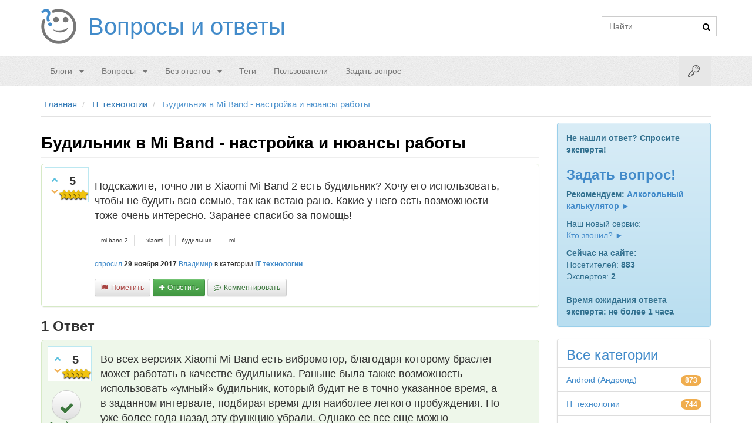

--- FILE ---
content_type: text/html; charset=utf-8
request_url: https://voprosoff.net/5337/%D0%B1%D1%83%D0%B4%D0%B8%D0%BB%D1%8C%D0%BD%D0%B8%D0%BA-%D0%B2-mi-band-%D0%BD%D0%B0%D1%81%D1%82%D1%80%D0%BE%D0%B9%D0%BA%D0%B0-%D0%B8-%D0%BD%D1%8E%D0%B0%D0%BD%D1%81%D1%8B-%D1%80%D0%B0%D0%B1%D0%BE%D1%82%D1%8B
body_size: 28102
content:
<!DOCTYPE html>
<html>
	<head>
		<meta http-equiv="content-type" content="text/html; charset=utf-8">
		<link rel="amphtml" href="https://voprosoff.net/amp/5337">
			<meta name="viewport" content="width=device-width, initial-scale=1">
			<title>Будильник в Mi Band - настройка и нюансы работы | Voprosoff.net</title>
			<meta name="description" content="Подскажите, точно ли в Xiaomi Mi Band 2 есть будильник? Хочу его использовать, чтобы не  ...  тоже очень интересно. Заранее спасибо за помощь!">
			<meta name="keywords" content="IT технологии,mi-band-2,xiaomi,будильник,mi">
			<link rel="shortcut icon" href="/favicon.ico">
				<style>
					@font-face{font-family:'fontello';src:url('/fonts/fontello.eot?40710466');src:url('/fonts/fontello.eot?40710466#iefix') format('embedded-opentype'), url('/fonts/fontello.woff2?40710466') format('woff2'), url('/fonts/fontello.woff?40710466') format('woff'), url('/fonts/fontello.ttf?40710466') format('truetype'), url('/fonts/fontello.svg?40710466#fontello') format('svg');font-weight:normal;font-style:normal}[class^="social-icon-"],[class*=" social-icon-"]{font-family:'fontello';speak:none;font-style:normal;font-weight:normal;font-variant:normal;text-transform:none;text-decoration:none;line-height:1;-webkit-font-smoothing:antialiased;-moz-osx-font-smoothing:grayscale}.fa{display:inline-block;font-family:"fontello";font-style:normal;font-weight:normal;speak:none;text-decoration:none;width:1em;margin-right:.2em;text-align:center;-webkit-font-smoothing:antialiased;-moz-osx-font-smoothing:grayscale}.qa-form-light-button:before{display:inline-block;font-family:"fontello";font-style:normal;font-weight:normal;speak:none;text-rendering:auto;-webkit-font-smoothing:antialiased;-moz-osx-font-smoothing:grayscale;margin-right:5px}.qa-form-wide-button:before,.qa-form-tall-button:before{display:inline-block;font-family:"fontello";font-style:normal;font-weight:normal;font-size:inherit;text-rendering:auto;-webkit-font-smoothing:antialiased;-moz-osx-font-smoothing:grayscale;margin-right:5px}.fa-caret-down:before{content:'\e804'}.fa-caret-down{height:8px;width:12px}.fa-search:before{content:'\e801'}.fa-search{height:13px;width:14px}.fa-check:before{content:'\e809'}.fa-heart:before{content:'\e80a'}.fa-key:before{content:'\e803'}.fa-key{height:20px;width:20px}.fa-rss:before{content:"\f09e"}.fa-rss{height:14px;width:17px}.fa-chevron-right:before{content:"\f054"}.fa-youtube:before{content:"\f167"}.fa-youtube{font-size:28px}.fa-vk:before{content:"\f189"}.fa-vk{font-size:22px}.fa-facebook:before{content:"\f09a"}.fa-facebook{font-size:22px}.icon-star:before{content:'\e80e';}.icon-odnoklassniki:before{content:'\f263';}.social-icon-whatsapp:before{content:'\f232'}.icon-star-empty:before{content:'\e80f';}.social-icon-facebook:before{content:'\f09a'}.social-icon-vk:before{content:"\f189"}.social-icon-google-plus:before{content:"\f0d5"}.social-icon-twitter:before{content:"\f099"}.social-icon-reddit:before{content:'\e808'}.social-icon-envelope:before{content:"\f0e0"}.fa-twitter:before{content:"\f099"}.fa-twitter{font-size:22px}.fa-google-plus:before{content:"\f0d5"}.fa-google-plus{font-size:22px}.fa-chevron-up:before{content:'\e800'}.fa-chevron-down:before{content:'\e802'}.qa-form-light-button-flag:before{content:'\e807'}.qa-form-light-button-answer:before{content:'\e80b'}.qa-form-light-button-comment:before{content:'\f27b'}.qa-form-light-button-follow:before{content:'\f29c'}.qa-form-wide-button-ask:before,.qa-form-tall-button-ask:before{content:'\f29c'}.qa-form-light-button-edit:before,.qa-form-light-button-retagcat:before{content:'\e805'}.qa-form-light-button-hide:before{content:'\e806'}:before,:after{-webkit-box-sizing:border-box;-moz-box-sizing:border-box;box-sizing:border-box}p{margin:0 0 10px}a{background:0 0;text-decoration:none}img{padding:4px;line-height:1.42857143;background-color:#ffffff;border:1px solid #dddddd;border-radius:4px;-webkit-transition:all 0.2s ease-in-out;transition:all 0.2s ease-in-out;display:inline-block;max-width:100%;height:auto;-webkit-box-shadow:0 1px 2px rgba(0, 0, 0, 0.075);box-shadow:0 1px 2px rgba(0, 0, 0, 0.075);vertical-align:middle}.qa-a-item-main{float:left;width:85%;min-height:1px;padding:0 10px 10px 10px}.qa-a-selection{position:absolute;left:12px;top:85px;width:60px;text-align:center;float:left;-webkit-transition:all .5s ease;transition:all .5s ease}.breadcrumb > li > a,.breadcrumb > li i,.breadcrumb > li span{color:#337ab7;font-size:15px;font-weight:normal}.navbar-inverse:after,.navbar-default:after,main.donut-masthead:after,footer.donut-footer:after{content:'';display:block;position:absolute;top:0;right:0;bottom:0;left:0;opacity:.15;background-image:none\9}*{-webkit-box-sizing:border-box;-moz-box-sizing:border-box;box-sizing:border-box}.qa-main{position:relative;float:left;width:100%;min-height:1px;padding-left:15px;padding-right:15px}.qa-q-item-stats{float:left !important;float:left;width:22.5%;position:relative;min-height:1px;padding-left:15px;padding-right:15px}.qa-nav-sub{position:relative;min-height:1px;padding-left:15px;padding-right:15px}.qa-q-list-item{margin-left:-15px;margin-right:-15px;padding:5px 0px;border:1px solid transparent;-webkit-box-shadow:0 1px 1px rgba(0, 0, 0, 0.05);box-shadow:0 1px 1px rgba(0, 0, 0, 0.05);border-color:#dddddd;margin-bottom:15px}.qa-nav-sub .qa-nav-sub-list{margin-bottom:0;padding-left:0;list-style:none;border-bottom:1px solid #dddddd}.qa-template-user .qa-part-form-profile{float:left;width:100%;position:relative;min-height:1px;padding-left:15px;padding-right:15px;padding:15px;min-height:630px;border:1px solid #e2e2e2;border-bottom:0}.qa-nav-sub .qa-nav-sub-list > li{float:left;margin-bottom:-1px;position:relative;display:block}.qa-nav-sub .qa-nav-sub-list > li.active > a,.qa-nav-sub .qa-nav-sub-list > li.active > a:hover,.qa-nav-sub .qa-nav-sub-list > li.active > a:focus{color:#555555;background-color:#ffffff;border:1px solid #dddddd;border-bottom-color:transparent;cursor:default}.qa-nav-sub .qa-nav-sub-list > li > a{margin-right:2px;line-height:1.42857143;border:1px solid transparent;border-radius:4px 4px 0 0}.qa-nav-sub .qa-nav-sub-list > li > a{position:relative;display:block;padding:10px 15px}.qa-nav-sub .qa-nav-sub-list .qa-nav-sub-hot .qa-nav-sub-link{color:#af0000 !important;font-weight:700}.qa-template-questions .qa-nav-sub,.qa-template-unanswered .qa-nav-sub,.qa-template-updates .qa-nav-sub,.qa-template-user-questions .qa-nav-sub,.qa-template-user-answers .qa-nav-sub,.qa-template-user-activity .qa-nav-sub{padding-left:0;padding-right:0}.qa-nav-sub .qa-nav-sub-list > li > a:hover{border-color:#eeeeee #eeeeee #dddddd}.qa-nav-sub .qa-nav-sub-list > li > a:hover,.qa-nav-sub .qa-nav-sub-list > li > a:focus{text-decoration:none;background-color:#eeeeee}.dl-horizontal dd:before,.dl-horizontal dd:after,.container:before,.container:after,.container-fluid:before,.container-fluid:after,.row:before,.row:after,.form-horizontal .form-group:before,.form-horizontal .form-group:after,.btn-toolbar:before,.btn-toolbar:after,.btn-group-vertical > .btn-group:before,.btn-group-vertical > .btn-group:after,.nav:before,.nav:after,.navbar:before,.navbar:after,.navbar-header:before,.navbar-header:after,.navbar-collapse:before,.navbar-collapse:after,.pager:before,.pager:after,.panel-body:before,.panel-body:after,.modal-footer:before,.modal-footer:after,.qa-body-wrapper:before,.qa-body-wrapper:after,.qa-main-wrapper:before,.qa-main-wrapper:after,.qa-nav-sub .qa-nav-sub-list:before,.qa-nav-sub .qa-nav-sub-list:after,.qa-part-q-list:before,.qa-part-q-list:after,.qa-q-list-item:before,.qa-q-list-item:after{content:" ";display:table}article,aside,details,figcaption,figure,footer,header,hgroup,main,nav,section,summary{display:block}html{-webkit-tap-highlight-color:rgba(0,0,0,0);font-family:sans-serif;-webkit-text-size-adjust:100%;-ms-text-size-adjust:100%;font-size:10px}body{font-family:"Helvetica Neue",Helvetica,Arial,sans-serif;font-size:14px;line-height:1.42857143;color:#333;background-color:#fff;margin:0}header .search-bar{padding-top:20px;margin-right:0px;min-height:1px;width:auto}a:hover,a:focus{color:#2a6496;text-decoration:none}h1,h2,h3,h4,h5,h6,.h1,.h2,.h3,.h4,.h5,.h6,.hh2,.hh3{font-family:inherit;line-height:1.1;color:inherit}h1,.h1,h2,.h2,h3,.h3,.hh2,.hh3{margin-top:20px;margin-bottom:10px}h2,.h2,.hh2{font-size:24px}.hh3{font-size:22px}h4,.h4{font-size:18px}h1,.h1{font-size:28px}.entry-title{color:#000000;font-family:Arial, Helvetica, sans-serif;font-weight:700}.navbar-inverse .container,.navbar-default .container,main.donut-masthead .container,footer.donut-footer .container{position:relative;z-index:2}.navbar{border-top:1px solid #eee !important;border-bottom:1px solid #eee !important;position:relative;min-height:50px;border:1px solid transparent}.navbar-default{background-color:#f8f8f8;border-color:#e7e7e7}.container{padding-right:15px;padding-left:15px;margin-right:auto;margin-left:auto}.qa-q-view-main{float:left;width:85%;min-height:1px;padding:0 5px 10px 5px}.qa-template-user .qa-part-form-profile td{word-wrap:break-word}.qa-form-tall-image{text-align:center}.qa-template-user .qa-part-form-profile tbody#avatar .qa-avatar-image{padding:4px;line-height:1.42857143;background-color:#ffffff;border:1px solid #dddddd;border-radius:4px;-webkit-transition:all 0.2s ease-in-out;transition:all 0.2s ease-in-out;display:inline-block;max-width:100%;height:auto;-webkit-box-shadow:0 1px 2px rgba(0, 0, 0, 0.075);box-shadow:0 1px 2px rgba(0, 0, 0, 0.075)}.row{margin-right:-15px;margin-left:-15px}.col-xs-1,.col-sm-1,.col-md-1,.col-lg-1,.col-xs-2,.col-sm-2,.col-md-2,.col-lg-2,.col-xs-3,.col-sm-3,.col-md-3,.col-lg-3,.col-xs-4,.col-sm-4,.col-md-4,.col-lg-4,.col-xs-5,.col-sm-5,.col-md-5,.col-lg-5,.col-xs-6,.col-sm-6,.col-md-6,.col-lg-6,.col-xs-7,.col-sm-7,.col-md-7,.col-lg-7,.col-xs-8,.col-sm-8,.col-md-8,.col-lg-8,.col-xs-9,.col-sm-9,.col-md-9,.col-lg-9,.col-xs-10,.col-sm-10,.col-md-10,.col-lg-10,.col-xs-11,.col-sm-11,.col-md-11,.col-lg-11,.col-xs-12,.col-sm-12,.col-md-12,.col-lg-12{position:relative;min-height:1px;padding-right:15px;padding-left:15px}a{color:#428bca;text-decoration:none}.pull-right{float:right !important}.navbar-form{margin-bottom:8px}.input-group{position:relative;display:table;border-collapse:separate}input[type="text"],input[type="password"]{display:block;width:100%;height:34px;padding:6px 12px;font-size:14px;line-height:1.42857143;color:#555555;background-color:#ffffff;background-image:none;border:1px solid #cccccc;margin:0}input,button,select,textarea{font-family:inherit;font-size:inherit;line-height:inherit}.input-group-btn{position:relative;font-size:0;white-space:nowrap;vertical-align:middle;display:table-cell}.input-group .form-control:last-child,.input-group-addon:last-child,.input-group-btn:last-child>.btn,.input-group-btn:last-child>.btn-group>.btn,.input-group-btn:last-child>.dropdown-toggle,.input-group-btn:first-child>.btn:not(:first-child),.input-group-btn:first-child>.btn-group:not(:first-child)>.btn{border-top-left-radius:0;border-bottom-left-radius:0}.input-group-btn>.btn{position:relative}.navbar-static-top{border-width:0 0 1px}.container>.navbar-header,.container-fluid>.navbar-header,.container>.navbar-collapse,.container-fluid>.navbar-collapse{margin-right:-15px;margin-left:-15px}.navbar-default .navbar-toggle{border-color:#ddd}.navbar-toggle{margin-left:8px;margin-right:0px;float:left;position:relative;padding:9px 10px;margin-top:8px;margin-bottom:8px;background-color:transparent;background-image:none;border:1px solid transparent;border-radius:4px}.sr-only{position:absolute;width:1px;height:1px;padding:0;margin:-1px;overflow:hidden;clip:rect(0,0,0,0);border:0}.navbar-toggle .icon-bar{display:block;width:22px;height:2px;border-radius:1px}.navbar-default .navbar-toggle .icon-bar{background-color:#888}.navbar-toggle .icon-bar+.icon-bar{margin-top:4px}.nav{padding-left:0;margin-bottom:0;list-style:none}.navbar-default .navbar-nav>.active>a,.navbar-default .navbar-nav>.active>a:hover,.navbar-default .navbar-nav>.active>a:focus{color:#555;background-color:#e7e7e7}.navbar-nav>li>a{line-height:20px}.nav>li>a{position:relative;display:block;padding:10px 15px}.nav>li{position:relative;display:block}.navbar-nav>li>a{padding-top:10px;padding-bottom:10px;line-height:20px}.dropdown-menu{position:absolute;top:100%;left:0;z-index:1000;display:none;float:left;min-width:160px;padding:5px 0;margin:2px 0 0;font-size:14px;text-align:left;list-style:none;background-color:#fff;-webkit-background-clip:padding-box;background-clip:padding-box;border:1px solid #ccc;border:1px solid rgba(0,0,0,.15);border-radius:4px;-webkit-box-shadow:0 6px 12px rgba(0,0,0,.175);box-shadow:0 6px 12px rgba(0,0,0,.175)}.qa-template-user .qa-part-form-activity,.qa-template-user .qa-part-message-list{float:left;width:100%;position:relative;min-height:1px;padding-left:15px;padding-right:15px;border:1px solid #e2e2e2;padding:15px}.dropdown-menu a{padding:7px 10px !important}.radio,.checkbox{position:relative;display:block;margin-top:10px;margin-bottom:10px}label{max-width:100%;font-weight:700}.radio input[type=radio],.radio-inline input[type=radio],.checkbox input[type=checkbox],.checkbox-inline input[type=checkbox]{position:absolute;margin-top:4px \9;margin-left:-20px}input[type=radio],input[type=checkbox]{margin:4px 0 0;line-height:normal}input[type=checkbox],input[type=radio]{-webkit-box-sizing:border-box;-moz-box-sizing:border-box;box-sizing:border-box;padding:0}.hidden{display:none !important;visibility:hidden !important}.btn-primary{color:#fff;background-color:#428bca;border-color:#357ebd}.btn:link,.btn:visited{color:#fff}.btn-block{display:block;width:100%}.btn-success{color:#fff;background-color:#5cb85c;border-color:#4cae4c}.navbar-form{padding:10px 15px;margin-top:8px;margin-right:-15px;margin-bottom:8px;margin-left:-15px;border-top:1px solid transparent;border-bottom:1px solid transparent;-webkit-box-shadow:inset 0 1px 0 rgba(255,255,255,.1), 0 1px 0 rgba(255,255,255,.1);box-shadow:inset 0 1px 0 rgba(255,255,255,.1), 0 1px 0 rgba(255,255,255,.1)}.navbar-default .navbar-collapse,.navbar-default .navbar-form{border-color:#e7e7e7}.navbar-collapse{padding-right:15px;padding-left:15px;overflow-x:visible;-webkit-overflow-scrolling:touch;border-top:1px solid transparent;-webkit-box-shadow:inset 0 1px 0 rgba(255,255,255,.1);box-shadow:inset 0 1px 0 rgba(255,255,255,.1)}.collapse{display:none;visibility:hidden}.navbar-default .navbar-nav>li>a{color:#777}.navbar-nav>li>.dropdown-menu{margin-top:0;border-top-left-radius:0;border-top-right-radius:0}.dropdown-menu>li>a{display:block;padding:3px 20px;clear:both;font-weight:400;line-height:1.42857143;color:#333;white-space:nowrap}.navbar-default .navbar-nav>.open>a,.navbar-default .navbar-nav>.open>a:hover,.navbar-default .navbar-nav>.open>a:focus{color:#555;background-color:#e7e7e7}.open>.dropdown-menu{display:block}.fade{opacity:0;-webkit-transition:opacity .15s linear;-o-transition:opacity .15s linear;transition:opacity .15s linear}pre{display:block;padding:9.5px;margin:0 0 10px;font-size:13px;line-height:1.42857143;color:#333;word-break:break-all;word-wrap:break-word;background-color:#f5f5f5;border:1px solid #ccc;border-radius:4px}blockquote{padding:10px 20px;margin:0 0 20px;font-size:17.5px;border-left:5px solid #eee}code,kbd,pre,samp{font-family:Menlo,Monaco,Consolas,"Courier New",monospace}pre{overflow:auto}.tooltip{position:absolute;z-index:1070;display:block;font-size:12px;line-height:1.4;visibility:visible;filter:alpha(opacity=0);opacity:0}.tooltip.bottom{padding:5px 0;margin-top:3px}.tooltip.in{filter:alpha(opacity=90);opacity:.9}.tooltip-inner{max-width:200px;padding:3px 8px;color:#fff;text-align:center;text-decoration:none;background-color:#000;border-radius:4px}.tooltip-arrow{position:absolute;width:0;height:0;border-color:transparent;border-style:solid}.tooltip.bottom .tooltip-arrow{top:0;left:50%;margin-left:-5px;border-width:0 5px 5px;border-bottom-color:#000}.visible-xs,.visible-sm,.visible-md,.visible-lg{display:none !important}.pull-left{float:left !important}.col-xs-12{width:100%}header .logo{padding:15px 0px}header .logo .qa-logo{display:inline-block;vertical-align:top;zoom:1}header .logo .qa-logo-link{float:left;padding:15px 15px 15px 80px;line-height:30px;height:60px;text-shadow:0 1px 0 rgba(255, 255, 255, 0.25);font-size:40px;margin-bottom:5px;background:url(/images/logo.png) no-repeat left 50%}.qa-q-item-avatar-meta,.qa-q-view-avatar-meta,.qa-a-item-avatar-meta,.qa-c-item-avatar-meta{display:block}.qa-a-item-avatar{display:inline-block;vertical-align:middle;margin-right:5px}.qa-search-button{border:0;background:none;padding:2px 5px;margin-top:1px;left:-28px;margin-bottom:0;border-radius:3px;-webkit-box-shadow:none;box-shadow:none;outline:none;margin-left:-10px !important}.btn{display:inline-block;padding:6px 12px;margin-bottom:0;font-size:14px;font-weight:normal;line-height:1.42857143;text-align:center;white-space:nowrap;vertical-align:middle;cursor:pointer;-webkit-user-select:none;-moz-user-select:none;-ms-user-select:none;user-select:none;background-image:none;border:1px solid transparent;border-radius:4px}#nav{z-index:1010;margin-bottom:10px}.navbar-login-button{font-size:20px}#login-dropdown-menu{width:250px;padding:10px}.navbar-nav.navbar-right li .dropdown-menu{margin-top:7px}#login-dropdown-menu li{padding:2px;border-bottom:0}#login-dropdown-menu li label.checkbox{margin-left:20px}input[type=checkbox]{margin-right:5px}.navbar-nav > li.dropdown-split-left > a{padding-right:0}.navbar-nav > li.dropdown-split-right > a{padding:15px 10px}.navbar-nav:not(.navbar-right) li .dropdown-menu{margin-top:7px}.dropdown-menu li{border-bottom:1px solid #eee}.navbar-nav:not(.navbar-right) li .dropdown-menu:before{position:absolute;top:-7px;left:9px;display:inline-block;border-right:7px solid transparent;border-bottom:7px solid #ccc;border-left:7px solid transparent;border-bottom-color:rgba(0, 0, 0, 0.2);content:''}.navbar-nav:not(.navbar-right) li .dropdown-menu::after{position:absolute;top:-6px;left:10px;display:inline-block;border-right:6px solid transparent;border-bottom:6px solid #ffffff;border-left:6px solid transparent;content:''}.dropdown-menu li:last-child{border-bottom:0px}.dropdown-menu>.active>a,.dropdown-menu>.active>a:hover,.dropdown-menu>.active>a:focus{color:#fff;text-decoration:none;background-color:#428bca;outline:0}.dropdown-menu>li>a:hover,.dropdown-menu>li>a:focus{color:#262626;text-decoration:none;background-color:#f5f5f5}.donut-masthead{display:none;position:relative;border-bottom:1px solid #e2e2e2;margin-bottom:20px;color:#428bca}.page-title{position:relative;padding:6px 1px 40px 0px}.qa-rss-feed{border:none;border-radius:4px;color:#ffffff;display:block;font-size:17px;height:32px;width:32px;line-height:25px;margin:0;padding:8px 9px;background-color:#f0ad4e;float:right}.page-title h1{clear:none;font-size:29px;margin:0}.qa-ss-icon{border:none;color:#428bca;display:block;font-size:28px;height:32px;width:32px;line-height:25px;margin:0;padding:2px 4px;margin-left:10px;float:left}.ss-facebook{padding:2px 8px}.ss-google-plus{padding:2px 6px}.ss-twitter{padding:2px 3px}.donut-footer{padding-top:25px;padding-bottom:25px;margin-top:50px;color:#777777;text-align:center;border-top:1px solid #e2e2e2;background-color:#fbfbfb;position:relative}.qa-body-wrapper{margin-right:auto;margin-left:auto;padding-left:15px;padding-right:15px}.qa-main-wrapper{margin-left:-15px;margin-right:-15px}.qa-widget-full.qa-widget-full-high{margin-top:0px}.qa-widget-full-high{margin-bottom:0}.breadcrumb-wrapper{border-bottom:1px solid #e2e2e2;position:relative;padding:10px 5px;margin:0 15px 10px 15px}.breadcrumb{padding:0;margin:0;list-style:none;background-color:transparent;display:block}.breadcrumb > li{display:inline-block}.breadcrumb > li:last-child > a,.breadcrumb > li:last-child i,.breadcrumb > li:last-child span{color:#5094ce}.breadcrumb > li + li:before{padding:0 5px;color:#ccc;font-weight:normal;content:"/\00a0"}.qa-part-q-list{margin-left:-15px;margin-right:-15px}.qa-q-list{position:relative;float:left;width:100%;min-height:1px;padding-left:15px;padding-right:15px;margin-bottom:10px}.qa-q-list-item:first-child{border-top-right-radius:0;border-top-left-radius:0}.qa-suggest-next{position:relative;float:left;width:100%;min-height:1px;padding-left:15px;padding-right:15px;background:#f4f4f4;border:1px solid #c7dce6;color:#444;font-size:14px;text-align:center;clear:both;padding:8px;margin-top:22px;border-radius:3px;-webkit-box-shadow:0 10px 15px 0 #ffffff inset, 0 0 5px 0 rgba(0, 0, 0, 0.05);box-shadow:0 10px 15px 0 #ffffff inset, 0 0 5px 0 rgba(0, 0, 0, 0.05)}.qa-sidepanel{position:relative;min-height:1px;padding-left:15px;padding-right:15px;min-height:80px}.qa-voting{background:#fff;border:1px solid #bce8f1;float:left;width:65px;height:60px;margin-right:5px;padding:0 0 0 3px;border-radius:0}.qa-vote-buttons{position:relative;height:60px;width:16px;float:left}.qa-vote-first-button{position:absolute;left:2px;top:6px}.qa-vote-up-button,.qa-vote-up-button:active,.qa-vote-up-button.active,.qa-vote-up-button[disabled],fieldset[disabled] .qa-vote-up-button{background-color:transparent;-webkit-box-shadow:none;box-shadow:none}.qa-vote-up-button{color:#428bca;font-weight:normal;border-radius:0;color:#5bc0de}.qa-vote-one-button,.qa-vote-first-button,.qa-vote-second-button,.qa-vote-up-button{display:inline-block;margin-bottom:0;font-weight:normal;text-align:center;vertical-align:middle;-ms-touch-action:manipulation;touch-action:manipulation;cursor:pointer;background-image:none;border:1px solid transparent;white-space:nowrap;padding:6px 12px;font-size:14px;line-height:1.42857143;border-radius:4px;-webkit-user-select:none;-moz-user-select:none;-ms-user-select:none;user-select:none;padding:1px 5px;font-size:12px;line-height:1.5;border-radius:3px;padding:4px}.qa-vote-second-button{position:absolute;left:2px;bottom:6px}.qa-vote-down-button,.qa-vote-down-button:hover,.qa-vote-down-button:focus,.qa-vote-down-button:active{border-color:transparent}.qa-vote-down-button,.qa-vote-down-button:active,.qa-vote-down-button.active,.qa-vote-down-button[disabled],fieldset[disabled] .qa-vote-down-button{background-color:transparent;-webkit-box-shadow:none;box-shadow:none}.qa-vote-down-button{color:#428bca;font-weight:normal;border-radius:0;color:#f0ad4e}.qa-vote-one-button,.qa-vote-first-button,.qa-vote-second-button,.qa-vote-up-button{display:inline-block;margin-bottom:0;font-weight:normal;text-align:center;vertical-align:middle;-ms-touch-action:manipulation;touch-action:manipulation;cursor:pointer;background-image:none;border:1px solid transparent;white-space:nowrap;padding:6px 12px;font-size:14px;line-height:1.42857143;border-radius:4px;-webkit-user-select:none;-moz-user-select:none;-ms-user-select:none;user-select:none;padding:1px 5px;font-size:12px;line-height:1.5;border-radius:3px;padding:4px}.qa-netvote-count{text-align:center;display:block}.qa-netvote-count-data{font-size:20px;line-height:24px;font-weight:700;display:block;margin-top:10px;overflow:hidden}.qa-netvote-count-pad{font-size:12px}.qa-a-count{background:#fff;border:1px solid #d6e9c6;color:#3c763d;float:left;width:60px;height:60px;text-align:center;margin-right:5px;padding:0;border-radius:0}.qa-a-count-zero{background:#ffffff;border:1px solid #ebccd1;color:#a94442}.qa-a-count-data{font-size:20px;line-height:24px;font-weight:700;display:block;margin-top:10px}.qa-a-count-pad{font-size:12px}.qa-q-item-title a{font-size:18px;font-weight:bold;line-height:1.42857143}.qa-q-item-title{color:#000000;font-size:16px}.qa-q-item-avatar-meta{margin:5px}.qa-q-item-avatar-meta,.qa-q-view-avatar-meta,.qa-a-item-avatar-meta,.qa-c-item-avatar-meta{display:block}.qa-q-item-meta{display:inline;vertical-align:middle;font-size:12px}.qa-user-link,.qa-category-link{color:#428bca;font-weight:700}.qa-q-item-tags{margin:10px 0}.qa-q-item-tag-list{list-style:none;margin:0;padding:0}.qa-q-item-tag-item{display:inline;margin-top:2px}.qa-q-item-tag-item,.qa-tag-link{float:left;height:20px;line-height:18px;position:relative;font-size:10px}.qa-tag-link{margin-left:0;margin-right:5px;padding:0 10px 0 10px;background:#fff;color:#333;text-decoration:none;-webkit-transition:all 0.75s ease-in-out;transition:all 0.75s ease-in-out;border-bottom-right-radius:0;border-top-right-radius:0;cursor:pointer;border:1px solid #ddd}.qa-q-item-main{float:left;width:77.5%;position:relative;min-height:1px;padding-left:15px;padding-right:15px;padding-left:0px}.qa-sidebar,.qa-feed,.qa-widget-side,.qa-nav-cat{border-radius:3px}.qa-sidebar{padding:15px;margin-bottom:20px;border:1px solid transparent;border-radius:4px;text-shadow:0 1px 0 rgba(255, 255, 255, 0.2);-webkit-box-shadow:inset 0 1px 0 rgba(255, 255, 255, 0.25), 0 1px 2px rgba(0, 0, 0, 0.05);box-shadow:inset 0 1px 0 rgba(255, 255, 255, 0.25), 0 1px 2px rgba(0, 0, 0, 0.05);background-color:#d9edf7;border-color:#bce8f1;color:#31708f;background-image:-webkit-linear-gradient(top, #d9edf7 0%, #b9def0 100%);background-image:-webkit-gradient(linear, left top, left bottom, from(#d9edf7), to(#b9def0));background-image:linear-gradient(to bottom, #d9edf7 0%, #b9def0 100%);background-repeat:repeat-x;filter:progid:DXImageTransform.Microsoft.gradient(startColorstr='#ffd9edf7', endColorstr='#ffb9def0', GradientType=0);border-color:#9acfea}.qa-widget-side,.qa-nav-cat{background:#ffffff;border-radius:5px}.qa-nav-cat-list-1{font-size:14px}.qa-nav-cat-list{list-style:none;margin:0;margin-bottom:20px;padding-left:0;border-radius:4px;-webkit-box-shadow:0 1px 2px rgba(0, 0, 0, 0.075);box-shadow:0 1px 2px rgba(0, 0, 0, 0.075)}.qa-nav-cat-list > li:first-child{border-top-right-radius:4px;border-top-left-radius:4px}.qa-nav-cat-list .qa-nav-cat-all{height:50px}.qa-nav-cat-list > li{position:relative;display:block;padding:10px 15px;margin-bottom:-1px;background-color:#ffffff;border:1px solid #dddddd}.qa-nav-cat-item{text-align:right}.qa-nav-cat-list .qa-nav-cat-all a{font-size:24px}.qa-nav-cat-item .qa-nav-cat-link{clear:both;float:left}.qa-nav-cat-item a{padding-bottom:1px}.qa-nav-cat-list > li:last-child{margin-bottom:0;border-bottom-right-radius:4px;border-bottom-left-radius:4px}.qa-feed{padding:15px;margin:0 0 10px 0;border:1px solid #e5e5e5}.qa-feed .icon-wrapper{display:block;float:left !important;float:left;height:50px;margin-right:10px;margin-top:-4px}.qa-feed .qa-feed-link{font-size:14px;color:#555555}.qa-feed .qa-feed-icon{background-color:#f0ad4e;color:#ffffff;padding:5px 6px 5px 9px;border:1px solid #faebcc;border-radius:5px;float:left !important;float:left}.qa-nav-cat-item .qa-nav-cat-note{display:inline-block;min-width:10px;padding:3px 7px;font-size:12px;font-weight:bold;color:#ffffff;line-height:1;vertical-align:baseline;white-space:nowrap;text-align:center;background-color:#777777;border-radius:10px;background-color:#f0ad4e}.subnav-row{margin-bottom:10px}.qa-page-links{font-size:12px;clear:both;zoom:1;padding:12px 0}.qa-page-links-label{display:none}.qa-page-links-list{display:inline-block;padding-left:0;margin:20px 0;border-radius:4px}.qa-page-links-list > li{display:inline}.qa-page-links-list > li:first-child > a,.qa-page-links-list > li:first-child > span{margin-left:0;border-bottom-left-radius:4px;border-top-left-radius:4px}.qa-page-links-list > .active > a,.qa-page-links-list > .active > span,.qa-page-links-list > .active > a:hover,.qa-page-links-list > .active > span:hover,.qa-page-links-list > .active > a:focus,.qa-page-links-list > .active > span:focus{z-index:2;color:#ffffff;background-color:#428bca;border-color:#428bca;cursor:default}.qa-page-links-list > li > a,.qa-page-links-list > li > span{position:relative;float:left;padding:6px 12px;line-height:1.42857143;text-decoration:none;color:#428bca;background-color:#ffffff;border:1px solid #dddddd;margin-left:-1px}.qa-page-links-list > .disabled > span,.qa-page-links-list > .disabled > span:hover,.qa-page-links-list > .disabled > span:focus,.qa-page-links-list > .disabled > a,.qa-page-links-list > .disabled > a:hover,.qa-page-links-list > .disabled > a:focus{color:#777777;background-color:#ffffff;border-color:#dddddd;cursor:not-allowed}.qa-page-links-list > li > a:hover,.qa-page-links-list > li > span:hover,.qa-page-links-list > li > a:focus,.qa-page-links-list > li > span:focus{color:#2a6496;background-color:#eeeeee;border-color:#dddddd}.qa-footer{color:#777777;text-align:center}.qa-attribution{float:right}.qa-footer a,.qa-footer a:visited{text-decoration:underline}.qa-q-list-item:hover{background:#eee}.qa-main h1{padding-bottom:9px;margin:40px 0 20px;border-bottom:1px solid #eeeeee;margin:20px 0 10px}.qa-template-question .qa-part-q-view{position:relative}.qa-part-q-view{border:1px solid transparent;-webkit-box-shadow:0 1px 1px rgba(0, 0, 0, 0.05);box-shadow:0 1px 1px rgba(0, 0, 0, 0.05);border-color:#dddddd;border-radius:5px;padding:5px}.qa-part-q-view-solved{border:1px solid transparent;-webkit-box-shadow:0 1px 1px rgba(0, 0, 0, 0.05);box-shadow:0 1px 1px rgba(0, 0, 0, 0.05);border-color:#dddddd;border-color:#d6e9c6}.qa-q-view{padding-top:20px}.qa-q-view .qa-voting{width:75px;margin-top:-20px}.qa-q-view-content{margin-bottom:20px;font-size:14px;word-wrap:break-word}.qa-q-view-content .entry-content{font-size:18px}.qa-q-view-follows{background:#eeeeee;padding:5px 10px}.qa-q-view-follows{padding:15px;margin-bottom:20px;border:1px solid transparent;border-radius:4px;text-shadow:0 1px 0 rgba(255, 255, 255, 0.2);-webkit-box-shadow:inset 0 1px 0 rgba(255, 255, 255, 0.25), 0 1px 2px rgba(0, 0, 0, 0.05);box-shadow:inset 0 1px 0 rgba(255, 255, 255, 0.25), 0 1px 2px rgba(0, 0, 0, 0.05);background-color:#d9edf7;border-color:#bce8f1;color:#31708f;background-image:-webkit-linear-gradient(top, #d9edf7 0%, #b9def0 100%);background-image:-webkit-gradient(linear, left top, left bottom, from(#d9edf7), to(#b9def0));background-image:linear-gradient(to bottom, #d9edf7 0%, #b9def0 100%);background-repeat:repeat-x;filter:progid:DXImageTransform.Microsoft.gradient(startColorstr='#ffd9edf7', endColorstr='#ffb9def0', GradientType=0);border-color:#9acfea}.qa-q-view-follows-link{font-weight:bold;color:#3B5998 !important}.qa-q-view-tags{clear:both;margin-bottom:14px}.qa-q-view-tags:before,.qa-q-view-tags:after{content:" ";display:table}.qa-q-view-tag-list{list-style:none;margin:0;padding:0}.qa-q-view-tag-item{display:inline-block}qa-tag-link{margin-left:0;margin-right:5px;padding:0 10px 0 10px;background:#fff;color:#333;text-decoration:none;-webkit-transition:all 0.75s ease-in-out;transition:all 0.75s ease-in-out;border-bottom-right-radius:0;border-top-right-radius:0;cursor:pointer;border:1px solid #ddd}.qa-q-item-tag-item,.qa-tag-link{float:left;height:20px;line-height:18px;position:relative;font-size:10px}.qa-tag-link:hover{background:#3071a9;color:#ffffff;text-decoration:none}.qa-q-view-tags:after{clear:both}.qa-q-view-meta{display:inline-block;vertical-align:middle;font-size:12px}.qa-q-view-when-data{font-weight:700}.qa-q-view-who-data,.qa-q-view-where-data{color:#428bca}.qa-user-link,.qa-category-link{color:#428bca;font-weight:700}.qa-q-view-buttons{margin-top:16px}.qa-form-light-button{display:inline-block;margin-bottom:0;font-weight:normal;text-align:center;vertical-align:middle;-ms-touch-action:manipulation;touch-action:manipulation;cursor:pointer;background-image:none;border:1px solid transparent;white-space:nowrap;padding:6px 12px;font-size:14px;line-height:1.42857143;border-radius:4px;-webkit-user-select:none;-moz-user-select:none;-ms-user-select:none;user-select:none;color:#333333;background-color:#ffffff;border-color:#cccccc;text-shadow:0 -1px 0 rgba(0, 0, 0, 0.2);-webkit-box-shadow:inset 0 1px 0 rgba(255, 255, 255, 0.15), 0 1px 1px rgba(0, 0, 0, 0.075);box-shadow:inset 0 1px 0 rgba(255, 255, 255, 0.15), 0 1px 1px rgba(0, 0, 0, 0.075);background-image:-webkit-linear-gradient(top, #ffffff 0%, #e0e0e0 100%);background-image:-webkit-gradient(linear, left top, left bottom, from(#ffffff), to(#e0e0e0));background-image:linear-gradient(to bottom, #ffffff 0%, #e0e0e0 100%);filter:progid:DXImageTransform.Microsoft.gradient(startColorstr='#ffffffff', endColorstr='#ffe0e0e0', GradientType=0);filter:progid:DXImageTransform.Microsoft.gradient(enabled = false);background-repeat:repeat-x;border-color:#dbdbdb;text-shadow:0 1px 0 #fff;border-color:#ccc;padding:5px 10px;font-size:12px;line-height:1.5;border-radius:3px;text-transform:capitalize;margin-bottom:2px}.qa-form-light-button-flag,.qa-form-light-button-flag:hover{color:#a94442}.qa-form-light-button:hover,.qa-form-light-button:focus{background-color:#e0e0e0;background-position:0 -15px}.qa-form-light-button-comment,.qa-form-light-button-comment:hover{color:#3c763d}.qa-nav-main-clear:before,.qa-nav-sub-clear:before,.qa-q-item-clear:before,.qa-q-view-clear:before,.qa-a-item-clear:before,.qa-c-item-clear:before,.qa-footer-clear:before,.qa-page-links-clear:before,.qa-nav-main-clear:after,.qa-nav-sub-clear:after,.qa-q-item-clear:after,.qa-q-view-clear:after,.qa-a-item-clear:after,.qa-c-item-clear:after,.qa-footer-clear:after,.qa-page-links-clear:after{content:" ";display:table}.qa-nav-main-clear:after,.qa-nav-sub-clear:after,.qa-q-item-clear:after,.qa-q-view-clear:after,.qa-a-item-clear:after,.qa-c-item-clear:after,.qa-footer-clear:after,.qa-page-links-clear:after{clear:both}.qa-form-light-button-answer{color:#ffffff;background-color:#5cb85c;border-color:#4cae4c;text-shadow:0 -1px 0 rgba(0, 0, 0, 0.2);-webkit-box-shadow:inset 0 1px 0 rgba(255, 255, 255, 0.15), 0 1px 1px rgba(0, 0, 0, 0.075);box-shadow:inset 0 1px 0 rgba(255, 255, 255, 0.15), 0 1px 1px rgba(0, 0, 0, 0.075);background-image:-webkit-linear-gradient(top, #5cb85c 0%, #419641 100%);background-image:-webkit-gradient(linear, left top, left bottom, from(#5cb85c), to(#419641));background-image:linear-gradient(to bottom, #5cb85c 0%, #419641 100%);filter:progid:DXImageTransform.Microsoft.gradient(startColorstr='#ff5cb85c', endColorstr='#ff419641', GradientType=0);filter:progid:DXImageTransform.Microsoft.gradient(enabled = false);background-repeat:repeat-x;border-color:#3e8f3e}.qa-c-form h2{font-size:18px;padding-left:10px}table{width:100%;max-width:100%;margin-bottom:20px;background-color:transparent;border-spacing:0}.qa-form-tall-table,.qa-form-wide-table{width:100%;border-collapse:collapse}.qa-part-a-list > h2#a_list_title{min-height:20px;padding:19px;margin-bottom:20px;background-color:#f5f5f5;border:1px solid #e3e3e3;border-radius:4px;-webkit-box-shadow:inset 0 1px 1px rgba(0, 0, 0, 0.05);box-shadow:inset 0 1px 1px rgba(0, 0, 0, 0.05);background-image:-webkit-linear-gradient(top, #e8e8e8 0%, #f5f5f5 100%);background-image:-webkit-gradient(linear, left top, left bottom, from(#e8e8e8), to(#f5f5f5));background-image:linear-gradient(to bottom, #e8e8e8 0%, #f5f5f5 100%);background-repeat:repeat-x;filter:progid:DXImageTransform.Microsoft.gradient(startColorstr='#ffe8e8e8', endColorstr='#fff5f5f5', GradientType=0);border-color:#dcdcdc;-webkit-box-shadow:inset 0 1px 3px rgba(0, 0, 0, 0.05), 0 1px 0 rgba(255, 255, 255, 0.1);box-shadow:inset 0 1px 3px rgba(0, 0, 0, 0.05), 0 1px 0 rgba(255, 255, 255, 0.1);padding:9px;border-radius:3px;font-size:21px}.qa-a-list-item{position:relative;padding:20px 10px;border:1px solid transparent;-webkit-box-shadow:0 1px 1px rgba(0, 0, 0, 0.05);box-shadow:0 1px 1px rgba(0, 0, 0, 0.05);border-color:#dddddd}.qa-a-list-item-selected{background:#eef7ea;border:1px solid #d6e9c6}.qa-form-wide-note{font-size:14px;margin-left:5px;color:#777777}.qa-template-user .qa-part-form-activity td .qa-uf-user-points,.qa-template-user .qa-part-form-activity td .qa-uf-user-q-posts,.qa-template-user .qa-part-form-activity td .qa-uf-user-a-posts,.qa-template-user .qa-part-form-activity td .qa-uf-user-c-posts,.qa-template-user .qa-part-form-activity td .qa-uf-user-q-votes,.qa-template-user .qa-part-form-activity td .qa-uf-user-a-votes,.qa-template-user .qa-part-form-activity td .qa-uf-user-upvotes,.qa-template-user .qa-part-form-activity td .qa-uf-user-downvotes,.qa-template-user .qa-part-form-activity td .qa-uf-user-upvoteds,.qa-template-user .qa-part-form-activity td .qa-uf-user-downvoteds{font-size:18px;color:#428bca;font-weight:700}.qa-template-user .qa-part-message-list .qa-form-tall-text,.qa-template-user .qa-part-form-profile .qa-form-wide-text{width:100% !important}.qa-message-item{background-color:#ffffff;border:1px solid transparent;border-radius:4px;-webkit-box-shadow:0 1px 1px rgba(0, 0, 0, 0.05);box-shadow:0 1px 1px rgba(0, 0, 0, 0.05);border-color:#dddddd;padding:15px;margin-bottom:5px}.qa-message-content{font-size:18px;margin-bottom:10px}.qa-message-meta{display:inline-block;vertical-align:middle;font-size:12px;color:#777777}.qa-form-light-button-delete{color:#ffffff;background-color:#d9534f;border-color:#d43f3a;text-shadow:0 -1px 0 rgba(0, 0, 0, 0.2);-webkit-box-shadow:inset 0 1px 0 rgba(255, 255, 255, 0.15), 0 1px 1px rgba(0, 0, 0, 0.075);box-shadow:inset 0 1px 0 rgba(255, 255, 255, 0.15), 0 1px 1px rgba(0, 0, 0, 0.075);background-image:-webkit-linear-gradient(top, #d9534f 0%, #c12e2a 100%);background-image:-webkit-gradient(linear, left top, left bottom, from(#d9534f), to(#c12e2a));background-image:linear-gradient(to bottom, #d9534f 0%, #c12e2a 100%);filter:progid:DXImageTransform.Microsoft.gradient(startColorstr='#ffd9534f', endColorstr='#ffc12e2a', GradientType=0);filter:progid:DXImageTransform.Microsoft.gradient(enabled = false);background-repeat:repeat-x;border-color:#b92c28}.qa-message-buttons .qa-form-light-button{padding:1px 5px;font-size:12px;line-height:1.5;border-radius:3px}.qa-form-light-button:hover,.qa-form-light-button:focus{background-color:#e0e0e0;background-position:0 -15px}.qa-message-buttons{display:inline-block;vertical-align:middle;font-size:12px;margin-left:12px;float:right}.qa-a-list-item:first-child{border-top-right-radius:5px;border-top-left-radius:5px}.qa-a-list-item:last-child{border-bottom-right-radius:5px;border-bottom-left-radius:5px}.qa-form-wide-label,.qa-form-wide-data{border-bottom:1px solid transparent;-webkit-box-shadow:0 1px 1px rgba(0, 0, 0, 0.05);box-shadow:0 1px 1px rgba(0, 0, 0, 0.05);border-color:#eeeeee;white-space:nowrap;padding:10px}.qa-a-selected{display:inline-block;margin-bottom:0;font-weight:normal;text-align:center;vertical-align:middle;-ms-touch-action:manipulation;touch-action:manipulation;cursor:pointer;background-image:none;border:1px solid transparent;white-space:nowrap;padding:6px 12px;font-size:14px;line-height:1.42857143;border-radius:4px;-webkit-user-select:none;-moz-user-select:none;-ms-user-select:none;user-select:none;color:#333333;background-color:#ffffff;border-color:#cccccc;text-shadow:0 -1px 0 rgba(0, 0, 0, 0.2);-webkit-box-shadow:inset 0 1px 0 rgba(255, 255, 255, 0.15), 0 1px 1px rgba(0, 0, 0, 0.075);box-shadow:inset 0 1px 0 rgba(255, 255, 255, 0.15), 0 1px 1px rgba(0, 0, 0, 0.075);background-image:-webkit-linear-gradient(top, #ffffff 0%, #e0e0e0 100%);background-image:-webkit-gradient(linear, left top, left bottom, from(#ffffff), to(#e0e0e0));background-image:linear-gradient(to bottom, #ffffff 0%, #e0e0e0 100%);filter:progid:DXImageTransform.Microsoft.gradient(startColorstr='#ffffffff', endColorstr='#ffe0e0e0', GradientType=0);filter:progid:DXImageTransform.Microsoft.gradient(enabled = false);background-repeat:repeat-x;border-color:#dbdbdb;text-shadow:0 1px 0 #fff;border-color:#ccc;height:50px;width:50px;font-size:25px;padding-top:12px;background-color:#dff0d8;color:#3c763d;border-radius:200px !important}.qa-a-item-content{font-size:18px;margin-bottom:16px;word-wrap:break-word}.qa-a-selected-text{font-size:9px;display:block;color:#3c763d;margin-top:2px}.qa-a-list-item .qa-voting{margin-top:-10px}.clearfix:before,.clearfix:after,.dl-horizontal dd:before,.dl-horizontal dd:after,.container:before,.container:after,.container-fluid:before,.container-fluid:after,.row:before,.row:after,.form-horizontal .form-group:before,.form-horizontal .form-group:after,.btn-toolbar:before,.btn-toolbar:after,.btn-group-vertical>.btn-group:before,.btn-group-vertical>.btn-group:after,.nav:before,.nav:after,.navbar:before,.navbar:after,.navbar-header:before,.navbar-header:after,.navbar-collapse:before,.navbar-collapse:after,.pager:before,.pager:after,.panel-body:before,.panel-body:after,.modal-footer:before,.modal-footer:after{display:table;content:" "}.qa-q-list-item:last-child{border-bottom-right-radius:5px;border-bottom-left-radius:5px}.qa-waiting{margin:0px 12px 0px 5px;vertical-align:middle;color:#428bca;z-index:1000;font-size:inherit}.fa-spin{-webkit-animation:fa-spin 2s infinite linear;animation:fa-spin 2s infinite linear}.donut-top{display:inline-block;height:40px;width:40px;position:fixed;cursor:pointer;border-radius:4px;bottom:10%;right:10px;box-shadow:0 0 10px rgba(0,0,0,.05);visibility:hidden;opacity:0;-webkit-transition:opacity .3s 0s,visibility 0s 0s;-moz-transition:opacity .3s 0s,visibility 0s 0s;transition:opacity .3s 0s,visibility 0s 0s;text-align:center;background-color:#f0ad4e;font-size:1.4em;padding:4px 0}.donut-top,.donut-top:active,.donut-top:focus,.donut-top:hover{color:#fff}.donut-top.is-visible{visibility:visible;opacity:1}.donut-top.fade-out{opacity:.5}.donut-top.fade-out,.donut-top.is-visible,.no-touch .donut-top:hover{-webkit-transition:opacity .3s 0s,visibility 0s 0s;-moz-transition:opacity .3s 0s,visibility 0s 0s;transition:opacity .3s 0s,visibility 0s 0s}.no-touch .donut-top:hover{background-color:#f0ad4e;opacity:1}.thumbnail img{border:none;box-shadow:none}.thumbnail .caption .btn{float:right;margin-left:2px}.thumbnail .caption p{overflow:hidden}.video-responsive{position:relative;padding-bottom:56.25%;height:0;overflow:hidden}.video-responsive iframe,.video-responsive object,.video-responsive embed{position:absolute;top:0;left:0;width:100%;height:100%}.qa-template-user .qa-main{float:left;width:100%;position:relative;min-height:1px;padding-left:15px;padding-right:15px}////////////////////// Responsive //////////////////////////////////////////////////////////////////////////////////////// .thumbnail > img,.thumbnail a > img,.carousel-inner > .item > img,.carousel-inner > .item > a > img{display:block;max-width:100%;height:auto}.btn-group-lg > .btn{padding:10px 16px;font-size:18px;line-height:1.33;border-radius:6px}.btn-group-sm > .btn{padding:5px 10px;font-size:12px;line-height:1.5;border-radius:3px}.btn-group-xs > .btn{padding:1px 5px;font-size:12px;line-height:1.5;border-radius:3px}.dl-horizontal dd:before,.dl-horizontal dd:after,.container:before,.container:after,.container-fluid:before,.container-fluid:after,.row:before,.row:after,.form-horizontal .form-group:before,.form-horizontal .form-group:after,.btn-toolbar:before,.btn-toolbar:after,.btn-group-vertical > .btn-group:before,.btn-group-vertical > .btn-group:after,.nav:before,.nav:after,.navbar:before,.navbar:after,.navbar-header:before,.navbar-header:after,.navbar-collapse:before,.navbar-collapse:after,.pager:before,.pager:after,.panel-body:before,.panel-body:after,.modal-footer:before,.modal-footer:after{content:" ";display:table}.dl-horizontal dd:after,.container:after,.container-fluid:after,.row:after,.form-horizontal .form-group:after,.btn-toolbar:after,.btn-group-vertical > .btn-group:after,.nav:after,.navbar:after,.navbar-header:after,.navbar-collapse:after,.pager:after,.panel-body:after,.modal-footer:after{clear:both}@media screen and (max-width: 767px){.qa-main-wrapper{position:relative;-webkit-transition:all 0.25s ease-out;transition:all 0.25s ease-out}}@media screen and (max-width: 767px){.qa-main-wrapper{left:0}}@media screen and (max-width: 767px){.qa-main-wrapper .sidebar-offcanvas{left:-50%}.qa-main-wrapper.active{left:50%}}@media screen and (max-width: 767px){.qa-main-wrapper .qa-left-side-bar{left:-50%;margin-left:10px}.qa-main-wrapper.active{left:50%}}.qa-left-side-bar{position:relative;float:left;width:50%;min-height:1px;padding-left:15px;padding-right:15px;min-height:100px;z-index:1000}@media (min-width: 768px) and (max-width: 991px){.qa-left-side-bar{display:none !important}}@media (min-width: 992px) and (max-width: 1199px){.qa-left-side-bar{display:none !important}}@media (min-width: 1200px){.qa-left-side-bar{display:none !important}}@media screen and (max-width: 767px){.qa-left-side-bar{position:absolute;top:0;width:50%}}.toggle-icon{padding:10px 10px}@media (max-width: 767px){.qa-nav-sub{display:none !important}}@media screen and (max-width: 767px){.qa-template-admin .qa-main-wrapper{position:relative;-webkit-transition:all 0.25s ease-out;transition:all 0.25s ease-out}}@media screen and (max-width: 767px){.qa-template-admin .qa-main-wrapper{left:0}}@media screen and (max-width: 767px){.qa-template-admin .qa-main-wrapper .sidebar-offcanvas{left:-50%}.qa-template-admin .qa-main-wrapper.active{left:50%}}@media screen and (max-width: 767px){.qa-template-admin .qa-main-wrapper .qa-left-side-bar{left:-50%;margin-left:10px}.qa-template-admin .qa-main-wrapper.active{left:50%}}.qa-template-admin .qa-main{float:left;width:100%;position:relative;min-height:1px;padding-left:15px;padding-right:15px}@media (min-width: 768px){.qa-template-admin .qa-main{float:left;width:75%}}.qa-template-admin .qa-left-side-bar{float:left;width:50%;position:relative;min-height:1px;padding-left:15px;padding-right:15px;display:none !important;min-height:100px;z-index:1000}@media (min-width: 768px){.qa-template-admin .qa-left-side-bar{float:left;width:25%}}@media (max-width: 767px){.qa-template-admin .qa-left-side-bar{display:block !important}table.qa-template-admin .qa-left-side-bar{display:table}tr.qa-template-admin .qa-left-side-bar{display:table-row !important}th.qa-template-admin .qa-left-side-bar,td.qa-template-admin .qa-left-side-bar{display:table-cell !important}}@media (min-width: 768px) and (max-width: 991px){.qa-template-admin .qa-left-side-bar{display:block !important}table.qa-template-admin .qa-left-side-bar{display:table}tr.qa-template-admin .qa-left-side-bar{display:table-row !important}th.qa-template-admin .qa-left-side-bar,td.qa-template-admin .qa-left-side-bar{display:table-cell !important}}@media (min-width: 992px) and (max-width: 1199px){.qa-template-admin .qa-left-side-bar{display:block !important}table.qa-template-admin .qa-left-side-bar{display:table}tr.qa-template-admin .qa-left-side-bar{display:table-row !important}th.qa-template-admin .qa-left-side-bar,td.qa-template-admin .qa-left-side-bar{display:table-cell !important}}@media (min-width: 1200px){.qa-template-admin .qa-left-side-bar{display:block !important}table.qa-template-admin .qa-left-side-bar{display:table}tr.qa-template-admin .qa-left-side-bar{display:table-row !important}th.qa-template-admin .qa-left-side-bar,td.qa-template-admin .qa-left-side-bar{display:table-cell !important}}@media screen and (max-width: 767px){.qa-template-admin .qa-left-side-bar{position:absolute;top:0;width:50%}}.dl-horizontal dd:after,.container:after,.container-fluid:after,.row:after,.form-horizontal .form-group:after,.btn-toolbar:after,.btn-group-vertical > .btn-group:after,.nav:after,.navbar:after,.navbar-header:after,.navbar-collapse:after,.pager:after,.panel-body:after,.modal-footer:after,.qa-body-wrapper:after,.qa-main-wrapper:after,.qa-nav-sub .qa-nav-sub-list:after,.qa-part-q-list:after,.qa-q-list-item:after{clear:both}@media only screen and (max-width: 992px){header .logo .qa-logo-link{padding:0 0 0 80px;text-align:left;width:255px;font-size:36px}}@media only screen and (max-width: 767px){header .logo .qa-logo-link{padding:15px 15px 15px 80px;width:auto}}@media only screen and (max-width: 428px){header .logo .qa-logo-link{padding:0 0 0 80px;width:255px}}@media only screen and (max-width: 767px){header .search-bar{padding-top:0;margin-right:0px;width:auto}header .search-bar form.navbar-form.pull-right{float:none !important}.navbar-form{width:auto;padding-top:0;padding-bottom:0;margin-right:0;margin-left:0;border:0;-webkit-box-shadow:none;box-shadow:none}.nav.navbar-nav.navbar-right.user-nav{clear:none}.user-nav{margin:0}.navbar-right{float:right !important}.user-nav > li{position:relative;display:block;float:left}.user-nav > li.user-name > a,.user-nav > li.login > a{padding-top:15px;padding-bottom:15px}#login-dropdown-menu.dropdown-menu{width:250px;left:-195px}#login-dropdown-menu.dropdown-menu,#user-dropdown-menu.dropdown-menu{position:absolute;top:100%;z-index:1000;float:left;font-size:14px;text-align:left;list-style:none;background-color:#ffffff;-webkit-background-clip:padding-box;background-clip:padding-box;border:1px solid #e2e2e2;border:1px solid rgba(0, 0, 0, 0.15);border-radius:4px;-webkit-box-shadow:0 6px 12px rgba(0, 0, 0, 0.175);box-shadow:0 6px 12px rgba(0, 0, 0, 0.175)}.main-nav{clear:both}.qa-main{margin-bottom:80px}.qa-nav-sub{display:none !important}.inthearticle{margin-left:-20px;margin-right:-20px}.qa-a-item-main{width:100%}.qa-a-selection{left:initial;right:5px;top:10px;float:right}.qa-a-item-content{clear:both;margin-top:10px}input[type="text"],input[type="password"]{width:80%}.qa-search-field{float:right;-webkit-border-radius:0 !important}.navbar-header{float:left}.breadcrumb,.breadcrumb > li > a,.breadcrumb > li i,.breadcrumb > li span{font-size:12px}h1{font-size:24px}h2,.hh2{font-size:22px}.hh3{font-size:20px}.qa-a-count{background:#fff;border:1px solid #d6e9c6;color:#3c763d;float:left;width:60px;height:60px;text-align:center;margin-right:5px;padding:0;border-radius:0}.qa-q-view-main{width:100%;margin-top:5px}.qa-q-list .qa-q-item-main{padding-left:0}.qa-q-list-item{margin-left:-8px;margin-right:-8px}.qa-q-list .qa-voting{width:40px;height:40px;margin-right:5px;padding:0 0 0 3px;margin-bottom:5px}.qa-q-list .qa-vote-buttons{display:none !important}.qa-q-list .qa-a-count{width:40px;height:40px}.qa-q-list .qa-q-item-main{padding-left:0}.qa-q-list .qa-voting.qa-voting-net .qa-netvote-count-pad{font-size:8px}.main-nav li{border-bottom:1px solid #e2e2e2}.main-nav li:last-child{border-bottom:none}.hidden-xs{display:none !important}.qa-q-list .qa-voting.qa-voting-net .qa-netvote-count-data{font-size:14px;line-height:16px;margin-top:5px}.qa-q-list .qa-a-count .qa-a-count-data{font-size:14px;line-height:16px;margin-top:5px}.qa-q-list .qa-a-count .qa-a-count-pad{font-size:8px}.qa-c-item-buttons{margin-top:2px;text-align:right}.qa-form-tall-text,.qa-form-tall-data{width:80%}}@media only screen and (max-width: 991px) and (min-width: 768px){.qa-main{margin-bottom:80px}}@media only screen and (min-width:768px){.inthearticle{margin-left:-90px;margin-right:-55px}.donut-top{right:20px;bottom:10%}}@media only screen and (min-width:1024px){.donut-top{height:40px;width:40px;right:30px;bottom:10%}}@media (min-width: 768px){#top-searchform{padding:0;margin-right:-43px;margin-top:8px}.navbar-form{width:auto;margin-left:0;border:0;box-shadow:none}.navbar-form .input-group{display:inline-table;vertical-align:middle}}@media (min-width: 768px){.container{width:750px}.qa-body-wrapper{width:750px}.col-sm-6{width:50%}.col-sm-1,.col-sm-2,.col-sm-3,.col-sm-4,.col-sm-5,.col-sm-6,.col-sm-7,.col-sm-8,.col-sm-9,.col-sm-10,.col-sm-11,.col-sm-12{float:left}.navbar-form .input-group .input-group-addon,.navbar-form .input-group .input-group-btn,.navbar-form .input-group .form-control{width:auto}.navbar-static-top{border-radius:0}.container>.navbar-header,.container-fluid>.navbar-header,.container>.navbar-collapse,.container-fluid>.navbar-collapse{margin-right:0;margin-left:0}.navbar-toggle{display:none}.navbar-right{float:right !important;margin-right:-15px}.navbar-nav{float:left;margin:0}.navbar-nav>li{float:left}.navbar-nav>li>a{padding-top:15px;padding-bottom:15px}.navbar-right .dropdown-menu{right:0;left:auto}.navbar-collapse.collapse{display:block !important;height:auto !important;padding-bottom:0;overflow:visible !important;visibility:visible !important}.navbar-collapse{width:auto;border-top:0;-webkit-box-shadow:none;box-shadow:none;padding-right:0;padding-left:0}.qa-q-item-stats{float:left;width:22.5%}.qa-q-item-main{float:left;width:77.5%}.qa-c-item-buttons{margin-top:2px;text-align:right}.qa-template-user .qa-part-form-profile{float:left;width:100%}.qa-template-user .qa-main{float:left;width:100%}}@media (min-width: 992px){.container{width:970px}.qa-body-wrapper{width:970px}.qa-main{float:left;width:75%}.qa-sidepanel{float:left;width:25%}.qa-q-item-stats{float:left;width:23.33333333%}.qa-q-item-main{float:left;width:76.66666667%}.qa-nav-sub{float:left;width:100%}.qa-c-item-buttons{display:block;position:absolute;bottom:0;right:0}.col-md-1,.col-md-2,.col-md-3,.col-md-4,.col-md-5,.col-md-6,.col-md-7,.col-md-8,.col-md-9,.col-md-10,.col-md-11,.col-md-12{float:left}.col-md-4{width:33.33333333%}.qa-template-user .qa-part-form-activity,.qa-template-user .qa-part-message-list{float:left;width:50%}.qa-template-user .qa-part-form-profile{float:left;width:50%}.qa-template-user .qa-main{float:left;width:100%}.inthearticle{margin-left:-90px;margin-right:-51px}}@media (min-width: 1200px){.container{width:1170px}.qa-body-wrapper{width:1170px}.qa-q-item-stats{float:left;width:20%}.qa-q-item-main{float:left;width:80%}.qa-c-item-buttons{display:block;position:absolute;bottom:0;right:0}.qa-template-user .qa-part-form-activity,.qa-template-user .qa-part-message-list{border-left:0}.qa-template-user .qa-main{float:left;width:100%}.inthearticle{margin-left:-90px;margin-right:-74px}}.input-group-addon,.input-group-btn{width:1%}.qa-avatar-image{border:0;vertical-align:middle}.qa-a-item-meta{display:inline-block;vertical-align:middle;font-size:12px}.qa-a-item-when-data{font-weight:700}.qa-a-item-buttons{margin-top:16px}.btn{display:inline-block;padding:6px 12px;margin-bottom:0;font-size:14px;font-weight:normal;line-height:1.42857143;text-align:center;white-space:nowrap;vertical-align:middle;cursor:pointer;-webkit-user-select:none;-moz-user-select:none;-ms-user-select:none;user-select:none;background-image:none;border:1px solid transparent;border-radius:4px;&:focus, &:active:focus, &.active:focus { outline: thin dotted;outline:5px auto -webkit-focus-ring-color;outline-offset:-2px}&:hover,&:focus{color:#333;text-decoration:none}&:active{background-image:none;outline:0;-webkit-box-shadow:inset 0 3px 5px rgba(0, 0, 0, .125);box-shadow:inset 0 3px 5px rgba(0, 0, 0, .125)}&:link,&:visited{color:#fff}} .btn-default{color:#333;background-color:#fff;border-color:#ccc;&:hover, &:focus, &:active { color: #333;background-color:#e6e6e6;border-color:#adadad}&:active{background-image:none}} .btn-social{position:relative;padding-left:44px;text-align:left;white-space:nowrap;overflow:hidden;text-overflow:ellipsis;margin-bottom:10px}.btn-social :first-child{position:absolute;left:0;top:0;bottom:0;width:32px;line-height:32px;font-size:1.6em;text-align:center;border-right:1px solid rgba(0, 0, 0, 0.2)}.btn-social-icon{position:relative;padding-left:44px;text-align:left;white-space:nowrap;overflow:hidden;text-overflow:ellipsis;height:34px;width:34px;padding:0}.btn-social-icon :first-child{position:absolute;left:0;top:0;bottom:0;width:32px;line-height:32px;font-size:1.6em;text-align:center;border-right:1px solid rgba(0, 0, 0, 0.2)}.btn-social-icon :first-child{border:none;text-align:center;width:100% !important}.btn-fb{color:#fff;background-color:#3b5998;border-color:rgba(0, 0, 0, 0.2)}.btn-fb:hover,.btn-fb:focus,.btn-fb:active{color:#fff;background-color:#30487b;border-color:rgba(0, 0, 0, 0.2)}.btn-gp{color:#fff;background-color:#dd4b39;border-color:rgba(0, 0, 0, 0.2)}.btn-gp:hover,.btn-gp:focus,.btn-gp:active{color:#fff;background-color:#ca3523;border-color:rgba(0, 0, 0, 0.2)}.btn-li{color:#fff;background-color:#007bb6;border-color:rgba(0, 0, 0, 0.2)}.btn-li:hover,.btn-li:focus,.btn-li:active{color:#fff;background-color:#005f8d;border-color:rgba(0, 0, 0, 0.2)}.btn-tw{color:#fff;background-color:#55acee;border-color:rgba(0, 0, 0, 0.2)}.btn-tw:hover,.btn-tw:focus,.btn-tw:active{color:#fff;background-color:#309aea;border-color:rgba(0, 0, 0, 0.2)}.btn-re{color:#000 !important;background-color:#eff7ff;border-color:rgba(0, 0, 0, 0.2)}.btn-re:hover,.btn-re:focus,.btn-re:active{color:#000 !important;background-color:#c6e3ff;border-color:rgba(0, 0, 0, 0.2)}.btn-em{color:#fff;background-color:#720e9e;border-color:rgba(0, 0, 0, 0.2)}.btn-em:hover,.btn-em:focus,.btn-em:active{color:#fff;background-color:#570b79;border-color:rgba(0, 0, 0, 0.2)}.btn-vk{color:#fff;background-color:#587ea3;border-color:rgba(0, 0, 0, 0.2)}.btn-vk:hover,.btn-vk:focus,.btn-vk:active{color:#fff;background-color:#4a6a89;border-color:rgba(0, 0, 0, 0.2)}.btn-wa{color:#fff;background-color:#009688;border-color:rgba(0, 0, 0, 0.2)}.btn-wa:hover,.btn-wa:focus,.btn-wa:active{color:#fff;background-color:darken(#009688, 5%);border-color:rgba(0, 0, 0, 0.2)}.btn-img{background-image:url('../images/ma_share_buttons_full_em.png');background-repeat:no-repeat;overflow:hidden;background-color:transparent;width:16px;height:16px;display:inline-block;text-indent:-999em;outline:none;&.gp { background-position:-18px 0}&.fb{background-position:0 0}&.tw{background-position:-36px 0}&.li{background-position:-54px 0}&.re{background-position:-72px 0}&.vk{display:none}&.em{background-position:-88px 0}} .btn-sqr{border-radius:0px}.btn-semi-rounded{border-radius:3px}.btn-rounded{border-radius:100px}.btn-no-icon{padding:6px 12px}.btn-sqr-animated:hover{transition:all 0.6s ease;border-radius:50%}.social-wrapper{margin:10px 0;padding:10px 20px;text-align:center;.social-share-text { font-size:16px;margin-bottom:5px}.share-link{margin-right:5px}} .qa-sss-widget{margin-top:0 !important;height:auto !important}.qa-sss-clear{clear:both}.qa-widget-side .btn-share.with-icon .btn{width:100%}.navbar-default .navbar-toggle:hover,.navbar-default .navbar-toggle:focus{background-color:#ddd}.navbar-toggle:focus{outline:0}.navbar-collapse.in{overflow-y:auto}.collapse.in{display:block;visibility:visible}.collapsing{position:relative;height:0;overflow:hidden;-webkit-transition-timing-function:ease;-o-transition-timing-function:ease;transition-timing-function:ease;-webkit-transition-duration:.35s;-o-transition-duration:.35s;transition-duration:.35s;-webkit-transition-property:height,visibility;-o-transition-property:height,visibility;transition-property:height,visibility}.qa-form-light-button-follow,.qa-form-light-button-follow:hover{color:#8a6d3b}.qa-form-light-button-hide,.qa-form-light-button-hide:hover{color:#a94442}.qa-form-light-button-edit,.qa-form-light-button-retagcat,.qa-form-light-button-edit:hover,.qa-form-light-button-retagcat:hover{color:#31708f}.btn:hover,.btn:focus{color:#333;text-decoration:none}.btn-fb:hover,.btn-fb:focus,.btn-fb:active{color:#fff;background-color:#30487b;border-color:rgba(0,0,0,0.2)}.btn-gp:hover,.btn-gp:focus,.btn-gp:active{color:#fff;background-color:#ca3523;border-color:rgba(0,0,0,0.2)}.btn-tw:hover,.btn-tw:focus,.btn-tw:active{color:#fff;background-color:#309aea;border-color:rgba(0,0,0,0.2)}.btn-re:hover,.btn-re:focus,.btn-re:active{color:#000 !important;background-color:#c6e3ff;border-color:rgba(0,0,0,0.2)}.btn-em:hover,.btn-em:focus,.btn-em:active{color:#fff;background-color:#570b79;border-color:rgba(0,0,0,0.2)}.btn-vk:hover,.btn-vk:focus,.btn-vk:active{color:#fff;background-color:#4a6a89;border-color:rgba(0,0,0,0.2)}.btn-wa:hover,.btn-wa:focus,.btn-wa:active{color:#fff;background-color:#007d71;border-color:rgba(0,0,0,0.2)}.qa-favoriting{float:right !important;float:right;position:absolute;right:0px;padding-right:50px;padding-top:2px}.qa-template-question .qa-favoriting{padding-right:15px;padding-top:5px}.qa-favorite-button:hover{color:#ffffff;background-color:#5cb85c;border-color:#4cae4c;text-shadow:0 -1px 0 rgba(0, 0, 0, 0.2);-webkit-box-shadow:inset 0 1px 0 rgba(255, 255, 255, 0.15), 0 1px 1px rgba(0, 0, 0, 0.075);box-shadow:inset 0 1px 0 rgba(255, 255, 255, 0.15), 0 1px 1px rgba(0, 0, 0, 0.075);background-image:-webkit-linear-gradient(top, #5cb85c 0%, #419641 100%);background-image:-webkit-gradient(linear, left top, left bottom, from(#5cb85c), to(#419641));background-image:linear-gradient(to bottom, #5cb85c 0%, #419641 100%);filter:progid:DXImageTransform.Microsoft.gradient(startColorstr='#ff5cb85c', endColorstr='#ff419641', GradientType=0);filter:progid:DXImageTransform.Microsoft.gradient(enabled = false);background-repeat:repeat-x;border-color:#3e8f3e}.qa-favorite-button:hover:hover,.qa-favorite-button:hover:focus,.qa-favorite-button:hover.focus,.qa-favorite-button:hover:active,.qa-favorite-button:hover.active,.open > .dropdown-toggle.qa-favorite-button:hover{color:#ffffff;background-color:#449d44;border-color:#398439}.qa-favorite-button:hover:hover,.qa-favorite-button:hover:focus{background-color:#419641;background-position:0 -15px}.qa-favorite-button,.qa-unfavorite-button{border:0;height:30px;width:30px;display:inline-block;margin-bottom:0;font-weight:normal;text-align:center;vertical-align:middle;-ms-touch-action:manipulation;touch-action:manipulation;cursor:pointer;background-image:none;border:1px solid transparent;white-space:nowrap;padding:6px 12px;font-size:14px;line-height:1.42857143;border-radius:4px;-webkit-user-select:none;-moz-user-select:none;-ms-user-select:none;user-select:none;padding:6px}.qa-unfavorite-button{color:#ffffff;background-color:#5cb85c;border-color:#4cae4c;text-shadow:0 -1px 0 rgba(0, 0, 0, 0.2);-webkit-box-shadow:inset 0 1px 0 rgba(255, 255, 255, 0.15), 0 1px 1px rgba(0, 0, 0, 0.075);box-shadow:inset 0 1px 0 rgba(255, 255, 255, 0.15), 0 1px 1px rgba(0, 0, 0, 0.075);background-image:-webkit-linear-gradient(top, #5cb85c 0%, #419641 100%);background-image:-webkit-gradient(linear, left top, left bottom, from(#5cb85c), to(#419641));background-image:linear-gradient(to bottom, #5cb85c 0%, #419641 100%);filter:progid:DXImageTransform.Microsoft.gradient(startColorstr='#ff5cb85c', endColorstr='#ff419641', GradientType=0);filter:progid:DXImageTransform.Microsoft.gradient(enabled = false);background-repeat:repeat-x;border-color:#3e8f3e}.qa-unfavorite-button:hover:hover,.qa-unfavorite-button:hover:focus,.qa-unfavorite-button:hover.focus,.qa-unfavorite-button:hover:active,.qa-unfavorite-button:hover.active,.open > .dropdown-toggle.qa-unfavorite-button:hover{color:#ffffff;background-color:#c9302c;border-color:#ac2925}.qa-unfavorite-button:hover{color:#ffffff;background-color:#d9534f;border-color:#d43f3a;text-shadow:0 -1px 0 rgba(0, 0, 0, 0.2);-webkit-box-shadow:inset 0 1px 0 rgba(255, 255, 255, 0.15), 0 1px 1px rgba(0, 0, 0, 0.075);box-shadow:inset 0 1px 0 rgba(255, 255, 255, 0.15), 0 1px 1px rgba(0, 0, 0, 0.075);background-image:-webkit-linear-gradient(top, #d9534f 0%, #c12e2a 100%);background-image:-webkit-gradient(linear, left top, left bottom, from(#d9534f), to(#c12e2a));background-image:linear-gradient(to bottom, #d9534f 0%, #c12e2a 100%);filter:progid:DXImageTransform.Microsoft.gradient(startColorstr='#ffd9534f', endColorstr='#ffc12e2a', GradientType=0);filter:progid:DXImageTransform.Microsoft.gradient(enabled = false);background-repeat:repeat-x;border-color:#b92c28}.qa-favorite-button{color:#ffffff;background-color:#f0ad4e;border-color:#eea236;text-shadow:0 -1px 0 rgba(0, 0, 0, 0.2);-webkit-box-shadow:inset 0 1px 0 rgba(255, 255, 255, 0.15), 0 1px 1px rgba(0, 0, 0, 0.075);box-shadow:inset 0 1px 0 rgba(255, 255, 255, 0.15), 0 1px 1px rgba(0, 0, 0, 0.075);background-image:-webkit-linear-gradient(top, #f0ad4e 0%, #eb9316 100%);background-image:-webkit-gradient(linear, left top, left bottom, from(#f0ad4e), to(#eb9316));background-image:linear-gradient(to bottom, #f0ad4e 0%, #eb9316 100%);filter:progid:DXImageTransform.Microsoft.gradient(startColorstr='#fff0ad4e', endColorstr='#ffeb9316', GradientType=0);filter:progid:DXImageTransform.Microsoft.gradient(enabled = false);background-repeat:repeat-x;border-color:#e38d13}.qa-unfavorite-button:hover:hover,.qa-unfavorite-button:hover:focus{background-color:#c12e2a;background-position:0 -15px}header .logo .qa-logo-link:hover,header .logo .qa-logo-link:focus{text-decoration:none}.nav>li>a:hover,.nav>li>a:focus{text-decoration:none;background-color:#eee}.navbar-default .navbar-nav>li>a:hover,.navbar-default .navbar-nav>li>a:focus{color:#333;background-color:transparent}.qa-vote-up-button:hover,.qa-vote-up-button:focus{color:#2a6496;text-decoration:underline;background-color:transparent}.qa-vote-down-button:hover,.qa-vote-down-button:focus{color:#2a6496;text-decoration:underline;background-color:transparent}.breadcrumb > li > a:hover{text-decoration:none}.qa-form-light-button-answer:hover,.qa-form-light-button-answer:focus{background-color:#419641;background-position:0 -15px}.qa-vote-one-button.disabled,.qa-vote-first-button.disabled,.qa-vote-second-button.disabled,.qa-vote-up-button.disabled,.qa-vote-one-button[disabled],.qa-vote-first-button[disabled],.qa-vote-second-button[disabled],.qa-vote-up-button[disabled],fieldset[disabled] .qa-vote-one-button,fieldset[disabled] .qa-vote-first-button,fieldset[disabled] .qa-vote-second-button,fieldset[disabled] .qa-vote-up-button{cursor:not-allowed;pointer-events:none;opacity:0.65;filter:alpha(opacity=65);-webkit-box-shadow:none;box-shadow:none}.qa-vote-up-disabled,.qa-vote-up-disabled:active,.qa-vote-up-disabled.active,.qa-vote-up-disabled[disabled],fieldset[disabled] .qa-vote-up-disabled{background-color:transparent;-webkit-box-shadow:none;box-shadow:none}.qa-vote-down-disabled,.qa-vote-down-disabled:active,.qa-vote-down-disabled.active,.qa-vote-down-disabled[disabled],fieldset[disabled] .qa-vote-down-disabled{background-color:transparent;-webkit-box-shadow:none;box-shadow:none}.qa-a-unselect-button{display:inline-block;margin-bottom:0;font-weight:normal;text-align:center;vertical-align:middle;-ms-touch-action:manipulation;touch-action:manipulation;cursor:pointer;background-image:none;border:1px solid transparent;white-space:nowrap;padding:6px 12px;font-size:14px;line-height:1.42857143;border-radius:4px;-webkit-user-select:none;-moz-user-select:none;-ms-user-select:none;user-select:none;color:#333333;background-color:#ffffff;border-color:#cccccc;text-shadow:0 -1px 0 rgba(0, 0, 0, 0.2);-webkit-box-shadow:inset 0 1px 0 rgba(255, 255, 255, 0.15), 0 1px 1px rgba(0, 0, 0, 0.075);box-shadow:inset 0 1px 0 rgba(255, 255, 255, 0.15), 0 1px 1px rgba(0, 0, 0, 0.075);background-image:-webkit-linear-gradient(top, #ffffff 0%, #e0e0e0 100%);background-image:-webkit-gradient(linear, left top, left bottom, from(#ffffff), to(#e0e0e0));background-image:linear-gradient(to bottom, #ffffff 0%, #e0e0e0 100%);filter:progid:DXImageTransform.Microsoft.gradient(startColorstr='#ffffffff', endColorstr='#ffe0e0e0', GradientType=0);filter:progid:DXImageTransform.Microsoft.gradient(enabled = false);background-repeat:repeat-x;border-color:#dbdbdb;text-shadow:0 1px 0 #fff;border-color:#ccc;height:50px;width:50px;font-size:25px;background-color:#dff0d8;color:#3c763d;-webkit-transition:all .5s ease;transition:all .5s ease;border-radius:200px !important}.qa-a-select-button{display:inline-block;margin-bottom:0;font-weight:normal;text-align:center;vertical-align:middle;-ms-touch-action:manipulation;touch-action:manipulation;cursor:pointer;background-image:none;border:1px solid transparent;white-space:nowrap;padding:6px 12px;font-size:14px;line-height:1.42857143;border-radius:4px;-webkit-user-select:none;-moz-user-select:none;-ms-user-select:none;user-select:none;color:#333333;background-color:#ffffff;border-color:#cccccc;text-shadow:0 -1px 0 rgba(0, 0, 0, 0.2);-webkit-box-shadow:inset 0 1px 0 rgba(255, 255, 255, 0.15), 0 1px 1px rgba(0, 0, 0, 0.075);box-shadow:inset 0 1px 0 rgba(255, 255, 255, 0.15), 0 1px 1px rgba(0, 0, 0, 0.075);background-image:-webkit-linear-gradient(top, #ffffff 0%, #e0e0e0 100%);background-image:-webkit-gradient(linear, left top, left bottom, from(#ffffff), to(#e0e0e0));background-image:linear-gradient(to bottom, #ffffff 0%, #e0e0e0 100%);filter:progid:DXImageTransform.Microsoft.gradient(startColorstr='#ffffffff', endColorstr='#ffe0e0e0', GradientType=0);filter:progid:DXImageTransform.Microsoft.gradient(enabled = false);background-repeat:repeat-x;border-color:#dbdbdb;text-shadow:0 1px 0 #fff;border-color:#ccc;height:50px;width:50px;font-size:25px;color:#31708f;-webkit-transition:all .5s ease;transition:all .5s ease;border-radius:200px !important}.qa-voted-up-button{color:#428bca;font-weight:normal;border-radius:0;color:#5cb85c}.qa-voted-up-button,.qa-voted-up-button:active,.qa-voted-up-button.active,.qa-voted-up-button[disabled],fieldset[disabled] .qa-voted-up-button{background-color:transparent;-webkit-box-shadow:none;box-shadow:none}.qa-voted-up-button,.qa-voted-up-button:hover,.qa-voted-up-button:focus,.qa-voted-up-button:active{border-color:transparent}.qa-voted-down-button{color:#428bca;font-weight:normal;border-radius:0;color:#d9534f}.qa-voted-down-button,.qa-voted-down-button:active,.qa-voted-down-button.active,.qa-voted-down-button[disabled],fieldset[disabled] .qa-voted-down-button{background-color:transparent;-webkit-box-shadow:none;box-shadow:none}.qa-voted-down-button,.qa-voted-down-button:hover,.qa-voted-down-button:focus,.qa-voted-down-button:active{border-color:transparent}.qa-voted-down-button:hover,.qa-voted-down-button:focus{color:#2a6496;text-decoration:underline;background-color:transparent}.qa-voted-up-button:hover,.qa-voted-up-button:focus{color:#2a6496;text-decoration:underline;background-color:transparent}.qa-vote-one-button{position:absolute;left:2px;top:20px}.qa-nav-cat-list .qa-nav-cat-all a:hover{text-decoration:none}table > thead > tr > th,table > tbody > tr > th,table > tfoot > tr > th,table > thead > tr > td,table > tbody > tr > td,table > tfoot > tr > td{padding:8px;line-height:1.42857143;vertical-align:top;border-top:1px solid #dddddd}.qa-form-tall-label,.qa-form-tall-data{padding:8px}.qa-form-tall-table > thead > tr > th,.qa-form-wide-table > thead > tr > th,.qa-form-tall-table > tbody > tr > th,.qa-form-wide-table > tbody > tr > th,.qa-form-tall-table > tfoot > tr > th,.qa-form-wide-table > tfoot > tr > th,.qa-form-tall-table > thead > tr > td,.qa-form-wide-table > thead > tr > td,.qa-form-tall-table > tbody > tr > td,.qa-form-wide-table > tbody > tr > td,.qa-form-tall-table > tfoot > tr > td,.qa-form-wide-table > tfoot > tr > td{border-top:0}.qa-q-view-c-list{margin:15px -15px 15px 15px}.qa-q-view-c-list:before,.qa-q-view-c-list:after{content:" ";display:table}.qa-c-list-item{padding:8px;position:relative;float:left;width:100%;min-height:1px;padding-left:15px;padding-right:15px;border:1px solid transparent;-webkit-box-shadow:0 1px 1px rgba(0, 0, 0, 0.05);box-shadow:0 1px 1px rgba(0, 0, 0, 0.05);border-color:#dddddd}.qa-c-list-item:first-child{border-top-right-radius:3px;border-top-left-radius:3px}.qa-c-item-content{display:block;margin-bottom:6px;font-size:12px}.qa-c-item-footer{position:relative}.qa-c-item-meta{display:inline-block;vertical-align:middle;font-size:10px;color:#777777}.qa-c-item-who-points{display:none}.qa-c-item-buttons .qa-form-light-button{padding:1px 5px;font-size:12px;line-height:1.5;border-radius:3px}.qa-top-tags ul.donut-tags-list{list-style-type:none;padding-left:5px;margin-bottom:0px}.qa-top-tags ul.donut-tags-list li.tag-item{padding:5px}.qa-top-tags ul.donut-tags-list li.tag-item .tag-head span{float:left}.clearfix:after,.dl-horizontal dd:after,.container:after,.container-fluid:after,.row:after,.form-horizontal .form-group:after,.btn-toolbar:after,.btn-group-vertical>.btn-group:after,.nav:after,.navbar:after,.navbar-header:after,.navbar-collapse:after,.pager:after,.panel-body:after,.modal-footer:after{clear:both}.user-box{margin-bottom:20px}.user-box-inner{display:block;text-align:center;border:1px solid transparent;-webkit-box-shadow:0 1px 1px rgba(0, 0, 0, 0.05);box-shadow:0 1px 1px rgba(0, 0, 0, 0.05);border-color:#dddddd;border-radius:5px;padding:5px}.user-box-inner .user-data .qa-user-link{font-size:18px}.qa-form-tall-note{padding:10px 5px}#tag_examples_title,#tag_complete_title{float:left}.qa-form-tall-button,.qa-form-tall-table input[type="button"],.qa-form-wide-button,.qa-form-basic-button{display:inline-block;margin-bottom:0;font-weight:normal;text-align:center;vertical-align:middle;-ms-touch-action:manipulation;touch-action:manipulation;cursor:pointer;background-image:none;border:1px solid transparent;white-space:nowrap;padding:6px 12px;font-size:14px;line-height:1.42857143;border-radius:4px;-webkit-user-select:none;-moz-user-select:none;-ms-user-select:none;user-select:none;color:#ffffff;background-color:#428bca;border-color:#357ebd;text-shadow:0 -1px 0 rgba(0, 0, 0, 0.2);-webkit-box-shadow:inset 0 1px 0 rgba(255, 255, 255, 0.15), 0 1px 1px rgba(0, 0, 0, 0.075);box-shadow:inset 0 1px 0 rgba(255, 255, 255, 0.15), 0 1px 1px rgba(0, 0, 0, 0.075);background-image:-webkit-linear-gradient(top, #428bca 0%, #2d6ca2 100%);background-image:-webkit-gradient(linear, left top, left bottom, from(#428bca), to(#2d6ca2));background-image:linear-gradient(to bottom, #428bca 0%, #2d6ca2 100%);filter:progid:DXImageTransform.Microsoft.gradient(startColorstr='#ff428bca', endColorstr='#ff2d6ca2', GradientType=0);filter:progid:DXImageTransform.Microsoft.gradient(enabled = false);background-repeat:repeat-x;border-color:#2b669a}.qa-form-tall-button:active,.qa-form-tall-table input[type="button"]:active,.qa-form-wide-button:active,.qa-form-basic-button:active,.qa-form-tall-button.active,.qa-form-tall-table input[type="button"].active,.qa-form-wide-button.active,.qa-form-basic-button.active{background-color:#2d6ca2;border-color:#2b669a}.qa-form-tall-button:hover,.qa-form-tall-table input[type="button"]:hover,.qa-form-wide-button:hover,.qa-form-basic-button:hover,.qa-form-tall-button:focus,.qa-form-tall-table input[type="button"]:focus,.qa-form-wide-button:focus,.qa-form-basic-button:focus{background-color:#2d6ca2;background-position:0 -15px}.navbar-nav > li > a.navbar-user-img{padding:5px 10px}.qa-form-tall-error,.qa-form-wide-error,.qa-form-tall-table > tbody > tr > td.qa-form-tall-error,.qa-form-wide-table > tbody > tr > td.qa-form-wide-error{padding:15px;margin-bottom:20px;border:1px solid transparent;border-radius:4px;text-shadow:0 1px 0 rgba(255, 255, 255, 0.2);-webkit-box-shadow:inset 0 1px 0 rgba(255, 255, 255, 0.25), 0 1px 2px rgba(0, 0, 0, 0.05);box-shadow:inset 0 1px 0 rgba(255, 255, 255, 0.25), 0 1px 2px rgba(0, 0, 0, 0.05);background-color:#f2dede;border-color:#ebccd1;color:#a94442;background-image:-webkit-linear-gradient(top, #f2dede 0%, #e7c3c3 100%);background-image:-webkit-gradient(linear, left top, left bottom, from(#f2dede), to(#e7c3c3));background-image:linear-gradient(to bottom, #f2dede 0%, #e7c3c3 100%);background-repeat:repeat-x;filter:progid:DXImageTransform.Microsoft.gradient(startColorstr='#fff2dede', endColorstr='#ffe7c3c3', GradientType=0);border-color:#dca7a7;margin-top:10px;display:block}.qa-template-user .qa-part-form-activity,.qa-template-user .qa-part-message-list,.qa-template-user .qa-part-form-profile{overflow:hidden}.fa.icon-star,.fa.icon-star-empty{color:#f1c40f;font-size:12px}.fa.icon-star{margin-left:-7px;display:block;float:left;margin-right:0;text-shadow:#000 0 1px 2px}.hentry .fa.icon-star{font-size:18px;margin-left:-10px}.stars-container{margin-left:14px;display:block;float:left}.qa-a-list-item .qa-voting{min-width:75px}@media screen and (max-width:767px){.stars-container{margin-left:7px}.hentry .stars-container{margin-left:14px}.fa.icon-star-empty{margin-left:4px}}.hh2,.hh3{font-weight:600;}.qa-c-form{float:left;}
				</style>
				<link rel="canonical" href="https://voprosoff.net/5337/будильник-в-mi-band-настройка-и-нюансы-работы">
				<link rel="search" type="application/opensearchdescription+xml" title="Вопросы и ответы" href="../opensearch.xml">
				<script>
				var qa_root = '..\/';
				var qa_request = '5337\/будильник-в-mi-band-настройка-и-нюансы-работы';
				var qa_captcha_in = 'qa_captcha_div_1';
				var qa_wysiwyg_editor_config = {
					filebrowserImageUploadUrl: '..\/wysiwyg-editor-upload?qa_only_image=1',
					defaultLanguage: 'en',
					language: 'ru'
				};
				function qa_display_rule_1(first) {
					var e=document.getElementById('a_notify');
					var a_notify=e && (e.checked || (e.options && e.options[e.selectedIndex].value));
					var e=document.getElementById('a_email_display');
					if (e) { var d=(a_notify); if (first || (e.nodeName=='SPAN')) { e.style.display=d ? '' : 'none'; } else { if (d) { $(e).fadeIn(); } else { $(e).fadeOut(); } } }
					var e=document.getElementById('a_email_shown');
					if (e) { var d=(a_notify); if (first || (e.nodeName=='SPAN')) { e.style.display=d ? '' : 'none'; } else { if (d) { $(e).fadeIn(); } else { $(e).fadeOut(); } } }
					var e=document.getElementById('a_email_hidden');
					if (e) { var d=(!a_notify); if (first || (e.nodeName=='SPAN')) { e.style.display=d ? '' : 'none'; } else { if (d) { $(e).fadeIn(); } else { $(e).fadeOut(); } } }
				}
				function recaptcha_load(elemId) {
				  if (grecaptcha) {
				    grecaptcha.render(elemId, {
				      "sitekey": '6LeqUQwTAAAAANMia41nWRDg0gp9aGtTUaA-RnKx',
				      "size": "compact"
				    });
				  }
				}
				function recaptcha_onload() {
				  recaptcha_load("qa_captcha_div_1");
				}
				function qa_display_rule_3(first) {
					var e=document.getElementById('c5337_notify');
					var c5337_notify=e && (e.checked || (e.options && e.options[e.selectedIndex].value));
					var e=document.getElementById('c5337_email_display');
					if (e) { var d=(c5337_notify); if (first || (e.nodeName=='SPAN')) { e.style.display=d ? '' : 'none'; } else { if (d) { $(e).fadeIn(); } else { $(e).fadeOut(); } } }
					var e=document.getElementById('c5337_email_shown');
					if (e) { var d=(c5337_notify); if (first || (e.nodeName=='SPAN')) { e.style.display=d ? '' : 'none'; } else { if (d) { $(e).fadeIn(); } else { $(e).fadeOut(); } } }
					var e=document.getElementById('c5337_email_hidden');
					if (e) { var d=(!c5337_notify); if (first || (e.nodeName=='SPAN')) { e.style.display=d ? '' : 'none'; } else { if (d) { $(e).fadeIn(); } else { $(e).fadeOut(); } } }
				}
				function qa_display_rule_4(first) {
					var e=document.getElementById('c5340_notify');
					var c5340_notify=e && (e.checked || (e.options && e.options[e.selectedIndex].value));
					var e=document.getElementById('c5340_email_display');
					if (e) { var d=(c5340_notify); if (first || (e.nodeName=='SPAN')) { e.style.display=d ? '' : 'none'; } else { if (d) { $(e).fadeIn(); } else { $(e).fadeOut(); } } }
					var e=document.getElementById('c5340_email_shown');
					if (e) { var d=(c5340_notify); if (first || (e.nodeName=='SPAN')) { e.style.display=d ? '' : 'none'; } else { if (d) { $(e).fadeIn(); } else { $(e).fadeOut(); } } }
					var e=document.getElementById('c5340_email_hidden');
					if (e) { var d=(!c5340_notify); if (first || (e.nodeName=='SPAN')) { e.style.display=d ? '' : 'none'; } else { if (d) { $(e).fadeIn(); } else { $(e).fadeOut(); } } }
				}
				var qa_oldonload = window.onload;
				window.onload = function() {
					if (typeof qa_oldonload == 'function')
						qa_oldonload();
					
					var e=document.getElementById('a_notify');
					if (e) {
						a_notify_oldonclick=e.onclick;
						e.onclick=function() {
							qa_display_rule_1(false);
							if (typeof a_notify_oldonclick=='function')
								a_notify_oldonclick();
						};
					}
					qa_display_rule_1(true);
					
					document.getElementById('anew').qa_show=function() { if (!document.getElementById('qa_captcha_div_1').hasChildNodes()) { recaptcha_load('qa_captcha_div_1'); } };
					document.getElementById('anew').qa_load=function() { if (qa_ckeditor_a_content = CKEDITOR.replace('a_content', qa_wysiwyg_editor_config)) { qa_ckeditor_a_content.setData(document.getElementById('a_content_ckeditor_data').value); document.getElementById('a_content_ckeditor_ok').value = 1; } };
					document.getElementById('anew').qa_focus=function() { if (qa_ckeditor_a_content) qa_ckeditor_a_content.focus(); };
					
					var e=document.getElementById('c5337_notify');
					if (e) {
						c5337_notify_oldonclick=e.onclick;
						e.onclick=function() {
							qa_display_rule_3(false);
							if (typeof c5337_notify_oldonclick=='function')
								c5337_notify_oldonclick();
						};
					}
					qa_display_rule_3(true);
					
					document.getElementById('c5337').qa_show=function() { if (!document.getElementById('qa_captcha_div_2').hasChildNodes()) { recaptcha_load('qa_captcha_div_2'); } };
					document.getElementById('c5337').qa_load=function() { if (qa_ckeditor_c5337_content = CKEDITOR.replace('c5337_content', qa_wysiwyg_editor_config)) { qa_ckeditor_c5337_content.setData(document.getElementById('c5337_content_ckeditor_data').value); document.getElementById('c5337_content_ckeditor_ok').value = 1; } };
					document.getElementById('c5337').qa_focus=function() { if (qa_ckeditor_c5337_content) qa_ckeditor_c5337_content.focus(); };
					
					var e=document.getElementById('c5340_notify');
					if (e) {
						c5340_notify_oldonclick=e.onclick;
						e.onclick=function() {
							qa_display_rule_4(false);
							if (typeof c5340_notify_oldonclick=='function')
								c5340_notify_oldonclick();
						};
					}
					qa_display_rule_4(true);
					
					document.getElementById('c5340').qa_show=function() { if (!document.getElementById('qa_captcha_div_3').hasChildNodes()) { recaptcha_load('qa_captcha_div_3'); } };
					document.getElementById('c5340').qa_load=function() { if (qa_ckeditor_c5340_content = CKEDITOR.replace('c5340_content', qa_wysiwyg_editor_config)) { qa_ckeditor_c5340_content.setData(document.getElementById('c5340_content_ckeditor_data').value); document.getElementById('c5340_content_ckeditor_ok').value = 1; } };
					document.getElementById('c5340').qa_focus=function() { if (qa_ckeditor_c5340_content) qa_ckeditor_c5340_content.focus(); };
				var str = window.location.hash;
			if(str.length > 0)
	{
		if(str == '#doAnswer')
		{
			$('#q_doanswer').eq(0).click();		
		}
		else if (str == '#doBlogComment')
		{
			$('button[name="blog_docomment"]').eq(0).click();		
		}
		else
		{
			var x = str.substring(str.search('-') + 1);
			if(str == '#doComment-' + x)
			{
				$('button[name="q_docomment"]').eq(0).click();
			}
			else if(str == '#doAnswerComment-' + x)
			{
				$('button[name="' + x + '_docomment"]').eq(0).click();
			}
		}
	
	}
				};
				</script>
				<script defer src="../qa-content/jquery-1.11.3.min.js"></script>
				<script defer src="../qa-content/qa-page.js?1.7.1"></script>
				<script defer src="../qa-content/qa-question.js?1.7.1"></script>
				<script defer src="../qa-plugin/wysiwyg-editor/ckeditor/ckeditor.js?1.7.1"></script>
				<script defer src="https://www.google.com/recaptcha/api.js?onload=recaptcha_onload&amp;render=explicit"></script>
				<script defer src="../qa-theme/zdt/js/bootstrap.min.js" type="text/javascript"></script>
				<script defer src="../qa-theme/zdt/js/donut.js" type="text/javascript"></script>
				<script defer src="../qa-theme/zdt/js/share.js" type="text/javascript"></script>
				
						<style>
						
						</style>
			</head>
			<body
				class="qa-template-question qa-category-10 qa-body-js-off"
				>
				<script>
					var b=document.getElementsByTagName('body')[0];
					b.className=b.className.replace('qa-body-js-off', 'qa-body-js-on');
				</script>
				<script>
					var qas_blog_root = '..\/qa-plugin\/blog\/ajax\/blog-ajax.php';
					var qas_blog_language_obj = {"are_you_sure":"\u0412\u044b \u0443\u0432\u0435\u0440\u0435\u043d\u044b?","warning_message_on_leave":"\u0412\u044b \u043d\u0435 \u0437\u0430\u043a\u043e\u0447\u0438\u043b\u0438 \u0432\u0430\u0448\u0443 \u0437\u0430\u043f\u0438\u0441\u044c. \u0425\u043e\u0442\u0438\u0442\u0435 \u0432\u044b\u0439\u0442\u0438 \u0431\u0435\u0437 \u0441\u043e\u0445\u0440\u0430\u043d\u0435\u043d\u0438\u044f?"} ;
					var qas_blog_settings_obj = {"qas_blog_warn_on_leave":false} ;
				</script>
							<header>
			  <div class="container">
			    <div class="row">
			      <div class="col-sm-6">
			        <div class="logo">
			          				<div class="qa-logo">
					<a href="../" class="qa-logo-link">Вопросы и ответы</a>
				</div>
			        </div>
			      </div>
			      <div class="col-sm-6">
        			<div class="search-bar">
				        				<form class="navbar-form pull-right" id="top-searchform" role="form" method="get" action="../search">
					
					<div class="input-group">
						<input type="text" name="q" value="" class="qa-search-field" placeholder="Найти">
						<span class="input-group-btn">
							<button type="submit" value="" class="btn qa-search-button" ><span class="fa fa-search"></span></button>
						</span>
					</div>
				</form>
	
        			</div>
			      </div>
			    </div>
			  </div>
			</header>
			<nav id="nav" class="navbar navbar-default navbar-static-top" role="navigation">
			      <div class="container">
			        <div class="navbar-header">
			          <button type="button" class="navbar-toggle collapsed" data-toggle="collapse" data-target=".navbar-collapse">
			            <span class="sr-only">Меню</span>
			            <span class="icon-bar"></span>
			            <span class="icon-bar"></span>
			            <span class="icon-bar"></span>
			          </button>
			        </div>
			        <div class="donut-navigation">
				        <ul class="nav navbar-nav navbar-right user-nav">
				        	<li class="dropdown login-dropdown login active"> 
	<a href="#" title="Вход" data-toggle="dropdown" class="navbar-login-button">
				<span class="fa fa-key"></span>
	</a>
	<ul class="dropdown-menu" role="menu" id="login-dropdown-menu">
						<li class="open-login-buttons">
				</li>
				<form role="form" action="../login?to=5337%2F%25D0%25B1%25D1%2583%25D0%25B4%25D0%25B8%25D0%25BB%25D1%258C%25D0%25BD%25D0%25B8%25D0%25BA-%25D0%25B2-mi-band-%25D0%25BD%25D0%25B0%25D1%2581%25D1%2582%25D1%2580%25D0%25BE%25D0%25B9%25D0%25BA%25D0%25B0-%25D0%25B8-%25D0%25BD%25D1%258E%25D0%25B0%25D0%25BD%25D1%2581%25D1%258B-%25D1%2580%25D0%25B0%25D0%25B1%25D0%25BE%25D1%2582%25D1%258B" method="post">
			<li>
				<input type="text" class="form-control" id="qa-userid" name="emailhandle" placeholder="Имя пользователя или адрес электронной почты" >
			</li>
			
			<li> 
				<input type="password" class="form-control" id="qa-password" name="password" placeholder="Пароль" >
			</li>
			<li>
				<label class="checkbox inline">
					<input type="checkbox" name="remember" id="qa-rememberme" value="1"> Запомнить				</label>
			</li>
			<li class="hidden">				
				<input type="hidden" name="code" value="0-1769064281-72a7443326daba7ea539f66dbf1ea061f8f41849">
			</li>
			<li>
				<button type="submit" value="" id="qa-login" name="dologin" class="btn btn-primary btn-block" >
				    Вход 
				</button>
			</li>
			<li class="register"> 
				<a class="btn btn-success btn-block" href="../register" title="Регистрация нового пользователя">Регистрация</a> 
			</li>
			<li class="forgot-password">
				<a href="../forgot">Я забыл свой пароль</a>
			</li>
		</form>
	</ul>
</li>
				        </ul>
				        <div class="navbar-collapse collapse main-nav">
				        	<ul class="nav navbar-nav inner-drop-nav">
				        	    				<li class="dropdown-split-left "><a href="../blogs">Блоги</a></li>
				<li class="dropdown dropdown-split-right hidden-xs ">
					<a href="#" class="dropdown-toggle transparent" data-toggle="dropdown"><i class="fa fa-caret-down"></i></a>
					<ul class="dropdown-menu" role="menu">
						<li ><a href="../blogs/Советы-и-руководства">Советы и руководства</a></li>
						<li ><a href="../blogs/Тематические-подборки">Тематические подборки</a></li>
						<li ><a href="../blogs/Защита-от-мошенничества">Защита от мошенничества</a></li>
						<li ><a href="../blogs/Общий-раздел">Общий раздел</a></li>
					</ul>
				</li>
				<li class="dropdown-split-left "><a href="../qa">Вопросы</a></li>
				<li class="dropdown dropdown-split-right hidden-xs ">
					<a href="#" class="dropdown-toggle transparent" data-toggle="dropdown"><i class="fa fa-caret-down"></i></a>
					<ul class="dropdown-menu" role="menu">
						<li ><a href="../qa">Все вопросы</a></li>
						<li ><a href="../questions">Последние</a></li>
						<li ><a href="../questions?sort=hot">Горячее!</a></li>
						<li ><a href="../questions?sort=votes">> голоса</a></li>
						<li ><a href="../questions?sort=answers">> ответов</a></li>
					</ul>
				</li>
				<li class="dropdown-split-left "><a href="../unanswered">Без ответов</a></li>
				<li class="dropdown dropdown-split-right hidden-xs ">
					<a href="#" class="dropdown-toggle transparent" data-toggle="dropdown"><i class="fa fa-caret-down"></i></a>
					<ul class="dropdown-menu" role="menu">
						<li ><a href="../unanswered/будильник-в-mi-band-настройка-и-нюансы-работы">Без ответа</a></li>
						<li ><a href="../unanswered/будильник-в-mi-band-настройка-и-нюансы-работы?by=selected">Без лучшего ответа</a></li>
						<li ><a href="../unanswered/будильник-в-mi-band-настройка-и-нюансы-работы?by=upvotes">Без голосов за ответ</a></li>
					</ul>
				</li>
				<li ><a href="../tags">Теги</a></li>
				<li ><a href="../users">Пользователи</a></li>
				<li ><a href="../ask?cat=10">Задать вопрос</a></li>
				        	</ul>
				        </div>
				        		        		
			        </div>

			      </div>
			</nav>
			
						<div class="qa-body-wrapper">
							
							<div class="qa-header">
								<div class="qa-header-clear">
								</div>
							</div> <!-- END qa-header -->
							
							<div class="qa-main-shadow">
								
								<div class="qa-main-wrapper">
									
									<div class="qa-widgets-full qa-widgets-full-high">
										<div class="qa-widget-full qa-widget-full-high">
											<div class="breadcrumb-wrapper">
												<ul class="breadcrumb clearfix">
													<li breadcrumbs-home itemscope itemtype="http://data-vocabulary.org/Breadcrumb" ><a href="https://voprosoff.net/" itemprop="url" > <span itemprop="title"> Главная </span></a></li>
													<li breadcrumbs-question itemscope itemtype="http://data-vocabulary.org/Breadcrumb" ><a href="https://voprosoff.net/it-технологии" itemprop="url" > <span itemprop="title"> IT технологии </span></a></li>
													<li breadcrumbs-question itemscope itemtype="http://data-vocabulary.org/Breadcrumb" ><a href="https://voprosoff.net/5337/будильник-в-mi-band-настройка-и-нюансы-работы" itemprop="url" > <span itemprop="title"> Будильник в Mi Band - настройка и нюансы работы </span></a></li>
												</ul>
											</div>
										</div>
									</div>
									
									<div class="qa-main pull-left">
										<h1 class="entry-title">Будильник в Mi Band - настройка и нюансы работы</h1>
										<div class="qa-part-q-view">
											<div class="qa-q-view  hentry question" id="q5337">
												<form method="post" action="../5337/%D0%B1%D1%83%D0%B4%D0%B8%D0%BB%D1%8C%D0%BD%D0%B8%D0%BA-%D0%B2-mi-band-%D0%BD%D0%B0%D1%81%D1%82%D1%80%D0%BE%D0%B9%D0%BA%D0%B0-%D0%B8-%D0%BD%D1%8E%D0%B0%D0%BD%D1%81%D1%8B-%D1%80%D0%B0%D0%B1%D0%BE%D1%82%D1%8B">
													<div class="qa-q-view-stats">
														
			<script type="application/ld+json">
			{ "@context": "http://schema.org",
			"@type": "Article",
			"headline": "Будильник в Mi Band - настройка и нюансы работы",
			"mainEntityOfPage": "https://voprosoff.net/5337/будильник-в-mi-band-настройка-и-нюансы-работы",
			
 "image": "https://voprosoff.net/images/5a1f0dc6d5394.jpeg",
 "author": "Эксперт Илья", 
 "editor": "Dmitry Ivanov", 
  "publisher" : { 
	"@type": "Organization",
	"Name": "Voprosoff.NET",
	"Logo": {
		"@type": "ImageObject",
		"url": "https://voprosoff.net/images/logo.png"
	}
	
	},
 "url": "https://voprosoff.net",
 "datePublished": "2017-11-29 20:26:16",
 "dateCreated": "2017-11-29 20:26:16",
 "dateModified": "2017-11-29 20:26:16",

			"aggregateRating":
				{"@type": "AggregateRating",
				"bestRating": "5",
				"ratingValue": "5",
				"reviewCount": "1"
				}
			}
</script>
			
														<div class="qa-voting qa-voting-net" id="voting_5337">
															<div class="qa-vote-buttons qa-vote-buttons-net">
															<button title="Нажмите, чтобы проголосовать ЗА" name="vote_5337_1_q5337" onclick="return qa_vote_click(this);" type="submit" value="+" class="qa-vote-first-button qa-vote-up-button"> <span class="fa fa-chevron-up"></span> </button>
														<button title="Нажмите, чтобы проголосовать против" name="vote_5337_-1_q5337" onclick="return qa_vote_click(this);" type="submit" value="&ndash;" class="qa-vote-second-button qa-vote-down-button"> <span class="fa fa-chevron-down"></span> </button>
													</div>
													<div class="qa-vote-count qa-vote-count-net">
														<span class="qa-netvote-count">
															<span class="qa-netvote-count-data">5</span><span class="stars-container" title="Проголосовало: 1 человек"><i class="fa icon-star"></i><i class="fa icon-star"></i><i class="fa icon-star"></i><i class="fa icon-star"></i><i class="fa icon-star"></i></span><span class="qa-netvote-count-pad"> </span>
														</span>
													</div>
													<div class="qa-vote-clear">
													</div>
												</div>
											</div>
											<input type="hidden" name="code" value="0-1769064281-6abb6178f8d7b966e6666860559fa9597044fcae">
										</form>
										<div class="qa-q-view-main">
											<form method="post" action="../5337/%D0%B1%D1%83%D0%B4%D0%B8%D0%BB%D1%8C%D0%BD%D0%B8%D0%BA-%D0%B2-mi-band-%D0%BD%D0%B0%D1%81%D1%82%D1%80%D0%BE%D0%B9%D0%BA%D0%B0-%D0%B8-%D0%BD%D1%8E%D0%B0%D0%BD%D1%81%D1%8B-%D1%80%D0%B0%D0%B1%D0%BE%D1%82%D1%8B">
												<div class="qa-q-view-content">
													<a name="5337"></a><div class="entry-content">Подскажите, точно ли в Xiaomi Mi Band 2 есть будильник? Хочу его использовать, чтобы не будить всю семью, так как встаю рано. Какие у него есть возможности тоже очень интересно. Заранее спасибо за помощь!</div>
												</div>
												<div class="qa-q-view-tags">
													<ul class="qa-q-view-tag-list">
														<li class="qa-q-view-tag-item"><a href="../tag/mi-band-2" rel="tag" class="qa-tag-link">mi-band-2</a></li>
														<li class="qa-q-view-tag-item"><a href="../tag/xiaomi" rel="tag" class="qa-tag-link">xiaomi</a></li>
														<li class="qa-q-view-tag-item"><a href="../tag/будильник" rel="tag" class="qa-tag-link">будильник</a></li>
														<li class="qa-q-view-tag-item"><a href="../tag/mi" rel="tag" class="qa-tag-link">mi</a></li>
													</ul>
												</div>
												<span class="qa-q-view-avatar-meta">
													<span class="qa-q-view-meta">
														<a href="../5337/будильник-в-mi-band-настройка-и-нюансы-работы" class="qa-q-view-what">спросил</a>
														<span class="qa-q-view-when">
															<span class="qa-q-view-when-data"><span class="published updated"><span class="value-title" title="2017-11-29T17:26:16+0000">29 ноября 2017</span></span></span>
														</span>
														<span class="qa-q-view-who">
															<span class="qa-q-view-who-data">Владимир</span>
														</span>
														<span class="qa-q-view-where">
															<span class="qa-q-view-where-pad">в категории </span><span class="qa-q-view-where-data"><a href="../it-технологии" class="qa-category-link">IT технологии</a></span>
														</span>
													</span>
												</span>
												<div class="qa-q-view-buttons">
													<button name="q_doflag" onclick="qa_show_waiting_after(this, false);" title="Пометить этот вопрос как спам или флуд" type="submit" class="qa-form-light-button qa-form-light-button-flag">пометить</button>
													<button name="q_doanswer" id="q_doanswer" onclick="return qa_toggle_element('anew')" title="Ответ на вопрос" type="submit" class="qa-form-light-button qa-form-light-button-answer">ответить</button>
													<button name="q_docomment" onclick="return qa_toggle_element('c5337')" title="Добавить комментарий к вопросу" type="submit" class="qa-form-light-button qa-form-light-button-comment">комментировать</button>
												</div>
												
												<div class="qa-q-view-c-list" style="display:none;" id="c5337_list">
												</div> <!-- END qa-c-list -->
												
												<input type="hidden" name="code" value="0-1769064281-57185b1f1e912fe3782a3fa367a0427df10c8755">
												<input type="hidden" name="qa_click" value="">
											</form>
											<div class="qa-c-form" id="c5337" style="display:none;">
												<div class="hh2" >Ваш комментарий к вопросу:</div>
												<form method="post" action="../5337/%D0%B1%D1%83%D0%B4%D0%B8%D0%BB%D1%8C%D0%BD%D0%B8%D0%BA-%D0%B2-mi-band-%D0%BD%D0%B0%D1%81%D1%82%D1%80%D0%BE%D0%B9%D0%BA%D0%B0-%D0%B8-%D0%BD%D1%8E%D0%B0%D0%BD%D1%81%D1%8B-%D1%80%D0%B0%D0%B1%D0%BE%D1%82%D1%8B" name="c_form_5337">
													<table class="qa-form-tall-table">
														<tr>
															<td class="qa-form-tall-data">
																<input name="c5337_content_ckeditor_ok" id="c5337_content_ckeditor_ok" type="hidden" value="0"><input name="c5337_content_ckeditor_data" id="c5337_content_ckeditor_data" type="hidden" value="">
																<textarea name="c5337_content" rows="4" cols="40" class="qa-form-tall-text"></textarea>
															</td>
														</tr>
														<tr>
															<td class="qa-form-tall-label">
																Отображаемое имя (по желанию):
															</td>
														</tr>
														<tr>
															<td class="qa-form-tall-data">
																<input name="c5337_name" type="text" value="" class="qa-form-tall-text">
															</td>
														</tr>
														<tr>
															<td class="qa-form-tall-label">
																<label>
																	<input name="c5337_notify" id="c5337_notify" onclick="if (document.getElementById('c5337_notify').checked) document.getElementById('c5337_email').focus();" type="checkbox" value="1" checked class="qa-form-tall-checkbox">
																	<span id="c5337_email_shown">Напишите мне, если после меня будет добавлен комментарий:</span><span id="c5337_email_hidden" style="display:none;">Напишите мне, если после меня добавят комментарий</span>
																</label>
															</td>
														</tr>
														<tbody id="c5337_email_display">
															<tr>
																<td class="qa-form-tall-data">
																	<input name="c5337_email" id="c5337_email" type="text" value="" class="qa-form-tall-text">
																	<div class="qa-form-tall-note">Конфиденциальность: Ваш электронный адрес будет использоваться только для отправки уведомлений.</div>
																</td>
															</tr>
														</tbody>
														<tr>
															<td class="qa-form-tall-label">
																Анти-спам проверка:
															</td>
														</tr>
														<tr>
															<td class="qa-form-tall-data">
																<div id="qa_captcha_div_2"></div>
																<div class="qa-form-tall-note">Чтобы избежать проверки в будущем, пожалуйста <a href="../login">войдите</a> или <a href="../register">зарегистрируйтесь</a>.</div>
															</td>
														</tr>
														<tr>
															<td colspan="1" class="qa-form-tall-buttons">
																<button onclick="if (qa_ckeditor_c5337_content) qa_ckeditor_c5337_content.updateElement(); return qa_submit_comment(5337, 5337, this);" title="" type="submit" class="qa-form-tall-button qa-form-tall-button-comment">Прокомментировать</button>
																<button name="docancel" onclick="return qa_toggle_element()" title="" type="submit" class="qa-form-tall-button qa-form-tall-button-cancel">Отмена</button>
															</td>
														</tr>
													</table>
													<input type="hidden" name="c5337_editor" value="WYSIWYG Editor">
													<input type="hidden" name="c5337_doadd" value="1">
													<input type="hidden" name="c5337_code" value="0-1769064281-7b53751d8fc483b273b72a3cbba041c77512ceca">
												</form>
											</div> <!-- END qa-c-form -->
											
										</div> <!-- END qa-q-view-main -->
										<div class="qa-q-view-clear">
										</div>
									</div> <!-- END qa-q-view -->
									
								</div>
								<div class="qa-part-a-form">
									<div class="qa-a-form" id="anew" style="display:none;">
										<div class="hh2" >Ваш ответ</div>
										<form method="post" action="../5337/%D0%B1%D1%83%D0%B4%D0%B8%D0%BB%D1%8C%D0%BD%D0%B8%D0%BA-%D0%B2-mi-band-%D0%BD%D0%B0%D1%81%D1%82%D1%80%D0%BE%D0%B9%D0%BA%D0%B0-%D0%B8-%D0%BD%D1%8E%D0%B0%D0%BD%D1%81%D1%8B-%D1%80%D0%B0%D0%B1%D0%BE%D1%82%D1%8B" name="a_form">
											<table class="qa-form-tall-table">
												<tr>
													<td class="qa-form-tall-data">
														<input name="a_content_ckeditor_ok" id="a_content_ckeditor_ok" type="hidden" value="0"><input name="a_content_ckeditor_data" id="a_content_ckeditor_data" type="hidden" value="">
														<textarea name="a_content" rows="12" cols="40" class="qa-form-tall-text"></textarea>
													</td>
												</tr>
												<tr>
													<td class="qa-form-tall-label">
														Отображаемое имя (по желанию):
													</td>
												</tr>
												<tr>
													<td class="qa-form-tall-data">
														<input name="a_name" type="text" value="" class="qa-form-tall-text">
													</td>
												</tr>
												<tr>
													<td class="qa-form-tall-label">
														<label>
															<input name="a_notify" id="a_notify" onclick="if (document.getElementById('a_notify').checked) document.getElementById('a_email').focus();" type="checkbox" value="1" checked class="qa-form-tall-checkbox">
															<span id="a_email_shown">Отправить мне письмо на это адрес если мой ответ выбран или прокомментирован:</span><span id="a_email_hidden" style="display:none;">Отправить мне письмо если мой ответ выбран или прокомментирован</span>
														</label>
													</td>
												</tr>
												<tbody id="a_email_display">
													<tr>
														<td class="qa-form-tall-data">
															<input name="a_email" id="a_email" type="text" value="" class="qa-form-tall-text">
															<div class="qa-form-tall-note">Конфиденциальность: Ваш электронный адрес будет использоваться только для отправки уведомлений.</div>
														</td>
													</tr>
												</tbody>
												<tr>
													<td class="qa-form-tall-label">
														Анти-спам проверка:
													</td>
												</tr>
												<tr>
													<td class="qa-form-tall-data">
														<div id="qa_captcha_div_1"></div>
														<div class="qa-form-tall-note">Чтобы избежать проверки в будущем, пожалуйста <a href="../login">войдите</a> или <a href="../register">зарегистрируйтесь</a>.</div>
													</td>
												</tr>
												<tr>
													<td colspan="1" class="qa-form-tall-buttons">
														<button onclick="if (qa_ckeditor_a_content) qa_ckeditor_a_content.updateElement(); return qa_submit_answer(5337, this);" title="" type="submit" class="qa-form-tall-button qa-form-tall-button-answer">Ответить</button>
														<button name="docancel" onclick="return qa_toggle_element();" title="" type="submit" class="qa-form-tall-button qa-form-tall-button-cancel">Отмена</button>
													</td>
												</tr>
											</table>
											<input type="hidden" name="a_editor" value="WYSIWYG Editor">
											<input type="hidden" name="a_doadd" value="1">
											<input type="hidden" name="code" value="0-1769064281-a008ede5e2263cd9834f893c08ce91a481a8efee">
										</form>
									</div> <!-- END qa-a-form -->
									
								</div>
								<div class="qa-part-a-list">
									<div class="hh2"  id="a_list_title">1 Ответ</div>
									<div class="qa-a-list" id="a_list">
										
										<div class="qa-a-list-item  hentry answer answer-selected qa-a-list-item-selected" id="a5340">
											<form method="post" action="../5337/%D0%B1%D1%83%D0%B4%D0%B8%D0%BB%D1%8C%D0%BD%D0%B8%D0%BA-%D0%B2-mi-band-%D0%BD%D0%B0%D1%81%D1%82%D1%80%D0%BE%D0%B9%D0%BA%D0%B0-%D0%B8-%D0%BD%D1%8E%D0%B0%D0%BD%D1%81%D1%8B-%D1%80%D0%B0%D0%B1%D0%BE%D1%82%D1%8B">
												<div class="qa-voting qa-voting-net" id="voting_5340">
													<div class="qa-vote-buttons qa-vote-buttons-net">
													<button title="Нажмите, чтобы проголосовать ЗА" name="vote_5340_1_a5340" onclick="return qa_vote_click(this);" type="submit" value="+" class="qa-vote-first-button qa-vote-up-button"> <span class="fa fa-chevron-up"></span> </button>
												<button title="Нажмите, чтобы проголосовать против" name="vote_5340_-1_a5340" onclick="return qa_vote_click(this);" type="submit" value="&ndash;" class="qa-vote-second-button qa-vote-down-button"> <span class="fa fa-chevron-down"></span> </button>
											</div>
											<div class="qa-vote-count qa-vote-count-net">
												<span class="qa-netvote-count">
													<span class="qa-netvote-count-data">5</span><span class="stars-container" title="Проголосовало: 1 человек"><i class="fa icon-star"></i><i class="fa icon-star"></i><i class="fa icon-star"></i><i class="fa icon-star"></i><i class="fa icon-star"></i></span><span class="qa-netvote-count-pad"> </span>
												</span>
											</div>
											<div class="qa-vote-clear">
											</div>
										</div>
										<input type="hidden" name="code" value="0-1769064281-6abb6178f8d7b966e6666860559fa9597044fcae">
									</form>
									<div class="qa-a-item-main">
										<form method="post" action="../5337/%D0%B1%D1%83%D0%B4%D0%B8%D0%BB%D1%8C%D0%BD%D0%B8%D0%BA-%D0%B2-mi-band-%D0%BD%D0%B0%D1%81%D1%82%D1%80%D0%BE%D0%B9%D0%BA%D0%B0-%D0%B8-%D0%BD%D1%8E%D0%B0%D0%BD%D1%81%D1%8B-%D1%80%D0%B0%D0%B1%D0%BE%D1%82%D1%8B">
											<div class="qa-a-item-selected">
												<div class="qa-a-selection">
													<div class="qa-a-selected"> <span class="fa fa-check"></span> </div>
													<div class="qa-a-selected-text">Лучший ответ</div>
												</div>
												<div class="qa-a-item-content">
													<a name="5340"></a><div class="entry-content"><p>Во всех версиях Xiaomi Mi Band есть вибромотор, благодаря которому браслет может работать в качестве будильника. Раньше была также возможность использовать «умный» будильник, который будит не в точно указанное время, а в заданном интервале, подбирая время для наиболее легкого пробуждения. Но уже более года назад эту функцию убрали. Однако ее все еще можно использовать, благодаря сторонним приложениям. Как это сделать описано в нашей статье <a target="_blank" href="https://voprosoff.net/3484/умный-будильник-на-mi-band-что-это-такое-и-как-его-включить">«Умный будильник на Mi Band – что это такое и как его включить»</a>.</p><h2>Как включить будильник на Xiaomi Mi Band</h2><p>Для настройки будильника необходимо зайти в приложение Mi Fit, перейти в закладку «Профиль» и выбрать ваш Mi Band. Далее нужно открыть раздел «Будильник». Всего можно добавить 10 будильников, чего будет более чем достаточно большинству людей. Для удобства у каждого будильника показывается время, через которое он сработает.</p><p><img alt="Как включить будильник на Xiaomi Mi Band" src="//voprosoff.net/images/5a1f0dc6d5394.jpeg" style="width:450px"></p><p>Настроенные будильники можно при необходимости временно отключать.</p><h2>Какие настройки есть у будильника в Xiaomi MI Band</h2><p><strong>Настройка интервала. </strong>Можно настроить будильник на однократное срабатывание, на ежедневное, на будние дни или задать произвольные дни недели (к примеру, выходные дни).</p><p><img alt="Будильник в Mi Band" src="//voprosoff.net/images/5a1f0cdf66503.jpeg" style="width:450px"></p><p><strong>Режим повтора.</strong> При активации данного переключателя ваш будильник сработает не только в заданное время, но и будет срабатывать каждые 10 минут после него. Для отключения такого будильника потребуется длительное нажатие на сенсорную кнопку Mi Band. Отключение будильника сопровождается соответствующей анимацией на экране (в случае Mi Band 2).</p><p><img alt="Будильник Xiaomi" src="//voprosoff.net/images/5a1f0cc50949e.jpeg" style="width:450px"></p><p><strong>Обратите внимание!</strong> При срабатывании будильника браслет вибрирует менее 10 секунд и к тому же отключается однократным качанием сенсорной кнопки, поэтому очень рекомендую использовать режим повтора или ставить несколько будильников с небольшим интервалом.</p><p>Если у вас остались вопросы – <a href="https://voprosoff.net/ask">задавайте</a> или пишите в комментариях на этой странице, мы с радостью вам поможем!</p></div>
													<div class="hh2">Помогите автору статьи:</div><div class="socki">
<div class="ui labeled button goodshare" data-type="vk" tabindex="0" onclick="_paq.push(['trackEvent', 'Share', 'vKontakte']);">
  <div class="ui vk button">
    <i class="fa icon-vkontakte"></i>вКонтакте
  </div>
</div>
		<div class="ui labeled button goodshare" data-type="fb" tabindex="0" onclick="_paq.push(['trackEvent', 'Share', 'Facebook']);">
  <div class="ui facebook button">
    <i class="fa icon-facebook"></i>Facebook
  </div>
</div>
<div class="ui labeled button goodshare" data-type="ok" tabindex="0" onclick="_paq.push(['trackEvent', 'Share', 'Odnoklassniki']);">
  <div class="ui ok button">
    <i class="fa icon-odnoklassniki"></i>Одноклассники
  </div>
</div>
<div class="ui labeled button goodshare" data-type="mr" tabindex="0" onclick="_paq.push(['trackEvent', 'Share', 'Moi Mir']);">
  <div class="ui mr button">
    <i class="fa icon-plus"></i> Мой Мир
  </div>
</div>
<div class="ui labeled button goodshare" data-type="gp" tabindex="0" onclick="_paq.push(['trackEvent', 'Share', 'GooglePlus']);">
  <div class="ui google-plus button">
    <i class="fa icon-gplus"></i> Google+
  </div>
</div>
<div class="ui labeled button goodshare" data-type="tw" tabindex="0" onclick="_paq.push(['trackEvent', 'Share', 'Twitter']);">
  <div class="ui twitter button">
    <i class="fa icon-twitter"></i> Twitter
  </div>
</div>
</div><b>Каждый раз, когда вы делитесь этой статьей в социальной сети, ее автор становится немного счастливее! Пожалуйста нажмите на одну из кнопок выше!</b>
													<div class="hh3">Это будет полезно для вас:</div><li><a href="../5664/версия-прошивки-band-разряжает-батарею-сильнее-или-это-миф" target= "_blank">Версия прошивки 0,69 Mi Band 2 разряжает батарею сильнее или это миф?</a></li><li><a href="../3541/mi-band-2-проблема-с-привязкой" target= "_blank">mi band 2 - проблема с привязкой</a></li><li><a href="../10413/можно-ли-настроить-отключение-будильника-mi-band-2" target= "_blank">Можно ли настроить отключение будильника mi band 2?</a></li><li><a href="../4812/имя-звонящего-на-mi-band-инструкция-по-подключению" target= "_blank">Имя звонящего на Mi Band - инструкция по подключению</a></li><li><a href="../5942/приложении-уведомления-включены-уведомлениях-вибрирует" target= "_blank">Везде в приложении mifit уведомления включены, и при звонках и при уведомлениях вибрирует.</a></li><li><a href="../3853/mi-band-2-не-отключается-будильник" target= "_blank">Mi band 2 - не отключается будильник</a></li><li><a href="../2736/настройка-mi-band-подробное-описание-приложения-mi-fit" target= "_blank">Настройка Mi Band – подробное описание приложения Mi Fit</a></li><li><a href="../3486/проблема-с-авторизацией-в-mifit" target= "_blank">Проблема с авторизацией в MiFit</a></li>
													<script>
Income_from = 8;
</script>
												</div>
												<span class="qa-a-item-avatar-meta">
													<span class="qa-a-item-avatar">
														<a href="../user/%D0%AD%D0%BA%D1%81%D0%BF%D0%B5%D1%80%D1%82+%D0%98%D0%BB%D1%8C%D1%8F" class="qa-avatar-link"><img src="../?qa=image&amp;qa_blobid=6159177911911277960&amp;qa_size=40" width="40" height="40" class="qa-avatar-image" alt=""></a>
													</span>
													<span class="qa-a-item-meta">
														<a href="../5337/будильник-в-mi-band-настройка-и-нюансы-работы?show=5340#a5340" class="qa-a-item-what">ответил</a>
														<span class="qa-a-item-when">
															<span class="qa-a-item-when-data"><span class="published"><span class="value-title" title="2017-11-29T17:54:07+0000">29 ноября 2017</span></span></span>
														</span>
														<span class="qa-a-item-who">
															<span class="qa-a-item-who-data"><span class="vcard author"><a href="../user/Эксперт Илья" class="qa-user-link url fn entry-title nickname">Эксперт Илья</a></span></span>
															<span class="qa-a-item-who-points">
																<span class="qa-a-item-who-points-pad">(</span><span class="qa-a-item-who-points-data">17,670</span><span class="qa-a-item-who-points-pad"> баллов)</span>
															</span>
														</span>
														<br>
														<span class="qa-a-item-what">отредактирован</span>
														<span class="qa-a-item-when">
															<span class="qa-a-item-when-data"><span class="updated"><span class="value-title" title="2018-02-26T13:19:41+0000">26 февраля 2018</span></span></span>
														</span>
														<span class="qa-a-item-who">
															<span class="qa-a-item-who-data"><a href="../user/Эксперт Дмитрий" class="qa-user-link url fn entry-title nickname">Эксперт Дмитрий</a></span>
														</span>
													</span>
												</span>
											</div>
											<div class="qa-a-item-buttons">
												<button name="a5340_doflag" onclick="return qa_answer_click(5340, 5337, this);" title="Пометить этот ответ как спам или флуд" type="submit" class="qa-form-light-button qa-form-light-button-flag">пометить</button>
												<button name="a5340_dofollow" title="Задать связанный вопрос к этому ответу" type="submit" class="qa-form-light-button qa-form-light-button-follow">задать связанный вопрос</button>
												<button name="a5340_docomment" onclick="return qa_toggle_element('c5340')" title="Добавить комментарий к этому вопросу" type="submit" class="qa-form-light-button qa-form-light-button-comment">комментировать</button>
											</div>
											
											<div class="qa-a-item-c-list" id="c5340_list">
												<div class="qa-c-list-item  hentry comment" id="c9239">
													<div class="qa-c-item-content">
														<a name="9239"></a><div class="entry-content">Гребанный будильник. Как он достал!!!</div>
													</div>
													<div class="qa-c-item-footer">
														<span class="qa-c-item-avatar-meta">
															<span class="qa-c-item-meta">
																<a href="../5337/будильник-в-mi-band-настройка-и-нюансы-работы?show=9239#c9239" class="qa-c-item-what">оставил комментарий</a>
																<span class="qa-c-item-when">
																	<span class="qa-c-item-when-data"><span class="published updated"><span class="value-title" title="2019-01-07T17:05:01+0000">07 января 2019</span></span></span>
																</span>
																<span class="qa-c-item-who">
																	<span class="qa-c-item-who-data">аноним</span>
																</span>
															</span>
														</span>
														<div class="qa-c-item-buttons">
															<button name="c9239_doflag" onclick="return qa_comment_click(9239, 5337, 5340, this);" title="Пометить этот комментарий как спам или флуд" type="submit" class="qa-form-light-button qa-form-light-button-flag">пометить</button>
															<button name="a5340_docomment" onclick="return qa_toggle_element('c5340')" title="Ответить на комментарий" type="submit" class="qa-form-light-button qa-form-light-button-comment">ответить</button>
														</div>
													</div>
													<div class="qa-c-item-clear">
													</div>
												</div> <!-- END qa-c-item -->
												<div class="qa-c-list-item  hentry comment" id="c9240">
													<div class="qa-c-item-content">
														<a name="9240"></a><div class="entry-content">Здраствуйте! В моём приложении Mi Fit в вкладке «профиль» попросту нет раздела Будильник. При &nbsp;чем некоторое время назад этот раздел был,и я пользовалась будильником ежедневно. Теперь не могу его отключить,так как раздел исчез,будто его там никогда не было. Пересмотрела все настройки, я в отчаянии. Буду очень признательна,если Вы дадите ответ, вставать в новогодние праздники в семь утра из-за глюка в приложении или собственнойнет глупости желания нет.</div>
													</div>
													<div class="qa-c-item-footer">
														<span class="qa-c-item-avatar-meta">
															<span class="qa-c-item-meta">
																<a href="../5337/будильник-в-mi-band-настройка-и-нюансы-работы?show=9240#c9240" class="qa-c-item-what">оставил комментарий</a>
																<span class="qa-c-item-when">
																	<span class="qa-c-item-when-data"><span class="published updated"><span class="value-title" title="2019-01-08T06:17:11+0000">08 января 2019</span></span></span>
																</span>
																<span class="qa-c-item-who">
																	<span class="qa-c-item-who-data">Ева</span>
																</span>
															</span>
														</span>
														<div class="qa-c-item-buttons">
															<button name="c9240_doflag" onclick="return qa_comment_click(9240, 5337, 5340, this);" title="Пометить этот комментарий как спам или флуд" type="submit" class="qa-form-light-button qa-form-light-button-flag">пометить</button>
															<button name="a5340_docomment" onclick="return qa_toggle_element('c5340')" title="Ответить на комментарий" type="submit" class="qa-form-light-button qa-form-light-button-comment">ответить</button>
														</div>
													</div>
													<div class="qa-c-item-clear">
													</div>
												</div> <!-- END qa-c-item -->
												<div class="qa-c-list-item  hentry comment" id="c9241">
													<div class="qa-c-item-content">
														<a name="9241"></a><div class="entry-content"><p>Добрый день!</p><p>Раздел будильник точно должен быть,</p><p>Попробуйте следующее:</p><ol><li>Удалите приложение Mi Fit и поставьте его заново из официального магазина. Скорее всего раздел с будильником появится.</li><li>Поставьте Mi Fit на другом телефоне, войдите там под своим аккаунтом и привяжите свой браслет. После этого отключите будильник.</li></ol><p>&nbsp;</p></div>
													</div>
													<div class="qa-c-item-footer">
														<span class="qa-c-item-avatar-meta">
															<span class="qa-c-item-avatar">
																<a href="../user/%D0%AD%D0%BA%D1%81%D0%BF%D0%B5%D1%80%D1%82+%D0%94%D0%BC%D0%B8%D1%82%D1%80%D0%B8%D0%B9" class="qa-avatar-link"><img src="../?qa=image&amp;qa_blobid=15499194714122707224&amp;qa_size=20" width="13" height="20" class="qa-avatar-image" alt=""></a>
															</span>
															<span class="qa-c-item-meta">
																<a href="../5337/будильник-в-mi-band-настройка-и-нюансы-работы?show=9241#c9241" class="qa-c-item-what">оставил комментарий</a>
																<span class="qa-c-item-when">
																	<span class="qa-c-item-when-data"><span class="published updated"><span class="value-title" title="2019-01-08T06:20:49+0000">08 января 2019</span></span></span>
																</span>
																<span class="qa-c-item-who">
																	<span class="qa-c-item-who-data"><span class="vcard author"><a href="../user/Эксперт Дмитрий" class="qa-user-link url fn entry-title nickname">Эксперт Дмитрий</a></span></span>
																	<span class="qa-c-item-who-points">
																		<span class="qa-c-item-who-points-pad">(</span><span class="qa-c-item-who-points-data">24,248</span><span class="qa-c-item-who-points-pad"> баллов)</span>
																	</span>
																</span>
															</span>
														</span>
														<div class="qa-c-item-buttons">
															<button name="c9241_doflag" onclick="return qa_comment_click(9241, 5337, 5340, this);" title="Пометить этот комментарий как спам или флуд" type="submit" class="qa-form-light-button qa-form-light-button-flag">пометить</button>
															<button name="a5340_docomment" onclick="return qa_toggle_element('c5340')" title="Ответить на комментарий" type="submit" class="qa-form-light-button qa-form-light-button-comment">ответить</button>
														</div>
													</div>
													<div class="qa-c-item-clear">
													</div>
												</div> <!-- END qa-c-item -->
												<div class="qa-c-list-item " id="q9408">
													<a href="../9408/нужно-ли-на-ночь-в-телефоне-оставлять-блютуз" class="qa-c-item-link">Нужно ли на ночь в телефоне оставлять блютуз?</a>
													<div class="qa-c-item-footer">
														<span class="qa-c-item-avatar-meta">
															<span class="qa-c-item-meta">
																<span class="qa-c-item-what">спросил</span>
																<span class="qa-c-item-when">
																	<span class="qa-c-item-when-data">05 февраля 2019</span>
																</span>
																<span class="qa-c-item-who">
																	<span class="qa-c-item-who-data">аноним</span>
																</span>
																<span class="qa-c-item-where">
																	<span class="qa-c-item-where-pad">в категории </span><span class="qa-c-item-where-data"><a href="../it-технологии" class="qa-category-link">IT технологии</a></span>
																</span>
															</span>
														</span>
													</div>
													<div class="qa-c-item-clear">
													</div>
												</div> <!-- END qa-c-item -->
												<div class="qa-c-list-item " id="q10749">
													<a href="../10749/будильник-не-отключается-при-длительном-нажатии" class="qa-c-item-link">Будильник не отключается при длительном нажатии</a>
													<div class="qa-c-item-footer">
														<span class="qa-c-item-avatar-meta">
															<span class="qa-c-item-meta">
																<span class="qa-c-item-what">спросил</span>
																<span class="qa-c-item-when">
																	<span class="qa-c-item-when-data">11 ноября 2019</span>
																</span>
																<span class="qa-c-item-who">
																	<span class="qa-c-item-who-data">аноним</span>
																</span>
																<span class="qa-c-item-where">
																	<span class="qa-c-item-where-pad">в категории </span><span class="qa-c-item-where-data"><a href="../it-технологии" class="qa-category-link">IT технологии</a></span>
																</span>
															</span>
														</span>
													</div>
													<div class="qa-c-item-clear">
													</div>
												</div> <!-- END qa-c-item -->
												<div class="qa-c-list-item " id="q11592">
													<a href="../11592/можно-мибенд-добавить-новую-вкладку-будильник-потом-убрать" class="qa-c-item-link">Вот можно на мибенд добавить новую вкладку в будильник, а как её потом убрать?</a>
													<div class="qa-c-item-footer">
														<span class="qa-c-item-avatar-meta">
															<span class="qa-c-item-meta">
																<span class="qa-c-item-what">спросил</span>
																<span class="qa-c-item-when">
																	<span class="qa-c-item-when-data">04 февраля 2021</span>
																</span>
																<span class="qa-c-item-who">
																	<span class="qa-c-item-who-data">аноним</span>
																</span>
																<span class="qa-c-item-where">
																	<span class="qa-c-item-where-pad">в категории </span><span class="qa-c-item-where-data"><a href="../it-технологии" class="qa-category-link">IT технологии</a></span>
																</span>
																<br>
																<span class="qa-c-item-what">показан</span>
																<span class="qa-c-item-when">
																	<span class="qa-c-item-when-data">12 февраля 2021</span>
																</span>
																<span class="qa-c-item-who">
																	<span class="qa-c-item-who-data"><a href="../user/Эксперт Михаил" class="qa-user-link url fn entry-title nickname">Эксперт Михаил</a></span>
																</span>
															</span>
														</span>
													</div>
													<div class="qa-c-item-clear">
													</div>
												</div> <!-- END qa-c-item -->
											</div> <!-- END qa-c-list -->
											
											<input type="hidden" name="code" value="0-1769064281-8bd7ecaf519a74504b6872b5037628a837790d04">
											<input type="hidden" name="qa_click" value="">
										</form>
										<div class="qa-c-form" id="c5340" style="display:none;">
											<div class="hh2" >Ваш комментарий к ответу:</div>
											<form method="post" action="../5337/%D0%B1%D1%83%D0%B4%D0%B8%D0%BB%D1%8C%D0%BD%D0%B8%D0%BA-%D0%B2-mi-band-%D0%BD%D0%B0%D1%81%D1%82%D1%80%D0%BE%D0%B9%D0%BA%D0%B0-%D0%B8-%D0%BD%D1%8E%D0%B0%D0%BD%D1%81%D1%8B-%D1%80%D0%B0%D0%B1%D0%BE%D1%82%D1%8B" name="c_form_5340">
												<table class="qa-form-tall-table">
													<tr>
														<td class="qa-form-tall-data">
															<input name="c5340_content_ckeditor_ok" id="c5340_content_ckeditor_ok" type="hidden" value="0"><input name="c5340_content_ckeditor_data" id="c5340_content_ckeditor_data" type="hidden" value="">
															<textarea name="c5340_content" rows="4" cols="40" class="qa-form-tall-text"></textarea>
														</td>
													</tr>
													<tr>
														<td class="qa-form-tall-label">
															Отображаемое имя (по желанию):
														</td>
													</tr>
													<tr>
														<td class="qa-form-tall-data">
															<input name="c5340_name" type="text" value="" class="qa-form-tall-text">
														</td>
													</tr>
													<tr>
														<td class="qa-form-tall-label">
															<label>
																<input name="c5340_notify" id="c5340_notify" onclick="if (document.getElementById('c5340_notify').checked) document.getElementById('c5340_email').focus();" type="checkbox" value="1" checked class="qa-form-tall-checkbox">
																<span id="c5340_email_shown">Напишите мне, если после меня будет добавлен комментарий:</span><span id="c5340_email_hidden" style="display:none;">Напишите мне, если после меня добавят комментарий</span>
															</label>
														</td>
													</tr>
													<tbody id="c5340_email_display">
														<tr>
															<td class="qa-form-tall-data">
																<input name="c5340_email" id="c5340_email" type="text" value="" class="qa-form-tall-text">
																<div class="qa-form-tall-note">Конфиденциальность: Ваш электронный адрес будет использоваться только для отправки уведомлений.</div>
															</td>
														</tr>
													</tbody>
													<tr>
														<td class="qa-form-tall-label">
															Анти-спам проверка:
														</td>
													</tr>
													<tr>
														<td class="qa-form-tall-data">
															<div id="qa_captcha_div_3"></div>
															<div class="qa-form-tall-note">Чтобы избежать проверки в будущем, пожалуйста <a href="../login">войдите</a> или <a href="../register">зарегистрируйтесь</a>.</div>
														</td>
													</tr>
													<tr>
														<td colspan="1" class="qa-form-tall-buttons">
															<button onclick="if (qa_ckeditor_c5340_content) qa_ckeditor_c5340_content.updateElement(); return qa_submit_comment(5337, 5340, this);" title="" type="submit" class="qa-form-tall-button qa-form-tall-button-comment">Прокомментировать</button>
															<button name="docancel" onclick="return qa_toggle_element()" title="" type="submit" class="qa-form-tall-button qa-form-tall-button-cancel">Отмена</button>
														</td>
													</tr>
												</table>
												<input type="hidden" name="c5340_editor" value="WYSIWYG Editor">
												<input type="hidden" name="c5340_doadd" value="1">
												<input type="hidden" name="c5340_code" value="0-1769064281-2b414764b0f4cacaa4659a5f3203bd3a75054b19">
											</form>
										</div> <!-- END qa-c-form -->
										
									</div> <!-- END qa-a-item-main -->
									<div class="qa-a-item-clear">
									</div>
								</div> <!-- END qa-a-list-item -->
								
							</div> <!-- END qa-a-list -->
							
						</div>
						<div class="hh2">Новые статьи:</div>
						<li><a href="../10258/батарейка-l1154-ее-аналоги-описание-и-характеристики">Батарейка L1154, ее аналоги, описание и характеристики</a></li>
						<li><a href="../10216/google-authenticator-компьютера-установка-использование">Google Authenticator для компьютера: установка и использование</a></li>
						<li><a href="../9959/семья-т-80-описание-тарифного-плана-билайн-подключение">Семья Т+ 80: описание тарифного плана Билайн, подключение</a></li>
						<li><a href="../9790/ошибка-0xc00000e9-при-запуске-windows-решение">Ошибка 0xc00000e9 при запуске Windows – решение</a></li>
						<li><a href="../9728/как-правильно-жарить-говядину-на-сковородке-советы-секреты">Как правильно жарить говядину на сковородке: советы и секреты</a></li>
						<li><a href="../9427/зерновой-или-травяной-откорм-бычков-отличия-и-выбор">Зерновой или травяной откорм бычков: отличия и выбор</a></li>
						<li><a href="../9396/тариф-премиальный-от-билайн-условия-и-способ-подключения">Тариф «Премиальный» от Билайн – условия и способ подключения</a></li>
						<li><a href="../9285/войдите-один-аккаунтов-владельца-этого-устройства-делать">«Войдите в один из аккаунтов владельца этого устройства» – что делать?</a></li>
						<li><a href="../9201/таблица-вывода-алкоголя-из-организма-водителей">Таблица вывода алкоголя из организма водителей</a></li>
						<li><a href="../8394/что-делать-если-пересолили-мясо-или-рыбу-все-способы">Что делать, если пересолили мясо или рыбу: все способы</a></li>
						<li><a href="../8388/как-отмерить-сахар-без-весов-ложкой-стаканом-таблица-весов">Как отмерить сахар без весов: ложкой, стаканом, таблица весов</a></li>
						<li><a href="../8239/калифорнийская-сияющая-кошка-описание-фото-характер">Калифорнийская сияющая кошка: описание, фото, характер</a></li>
						<li><a href="../7867/можно-ли-пить-минеральную-воду-дозировка-и-особенности">Можно ли пить минеральную воду – дозировка и особенности</a></li>
						<li><a href="../7805/гималайская-кошка-описание-породы-характер-фото">Гималайская кошка – описание породы, характер, фото</a></li>
						<li><a href="../7777/смарт-для-своих-описание-тарифа-мтс-в-2018-году">«Смарт для своих» - описание тарифа МТС в 2018 году</a></li>
						<li><a href="../7274/как-поставить-кавычки-ёлочки-в-word-и-браузере-все-способы">Как поставить кавычки «Ёлочки» в Word и браузере - все способы</a></li>
					</div> <!-- END qa-main -->
					
					<div class="qa-sidepanel pull-right">
						<div class="qa-sidebar">
							<b>Не нашли ответ? Спросите эксперта!</b>
<a href="/ask"><div class="hh2">Задать вопрос!</div></a>
<p><b>Рекомендуем: <a href="https://voprosoff.net/alco" target="_blank">Алкогольный калькулятор &#9658;</a></b></p>
<p>Наш новый сервис:<br /> <a href="
https://voprosoff.net/kto-zvonil/" target="_blank">Кто звонил? &#9658;</a></p>
							<b>Сейчас на сайте:</b><br >
Посетителей: <b>883</b><br >
Экспертов: <b>2</b> <br ><br >
<b>Время ожидания ответа эксперта: не более 1 часа</b>
						</div>
						
						<p>
<script type="text/javascript">
<!--
var _acic={dataProvider:10};(function(){var e=document.createElement("script");e.type="text/javascript";e.async=true;e.src="https://www.acint.net/aci.js";var t=document.getElementsByTagName("script")[0];t.parentNode.insertBefore(e,t)})()
//-->
</script>						</p>
						<div class="qa-nav-cat">
							<ul class="qa-nav-cat-list qa-nav-cat-list-1">
								<li class="qa-nav-cat-item qa-nav-cat-all">
									<a href="../" class="qa-nav-cat-link">Все категории</a>
								</li>
								<li class="qa-nav-cat-item qa-nav-cat-android-андроид">
									<a href="../android-андроид" class="qa-nav-cat-link" title="Помощь по системе Android: решение проблем, выбор телефона или планшета">Android (Андроид)</a>
									<span class="qa-nav-cat-note">873</span>
								</li>
								<li class="qa-nav-cat-item qa-nav-cat-it-технологии">
									<a href="../it-технологии" class="qa-nav-cat-link qa-nav-cat-selected" title="Вопросы по ИТ: Компьютеры, программы, техника, Windows">IT технологии</a>
									<span class="qa-nav-cat-note">744</span>
								</li>
								<li class="qa-nav-cat-item qa-nav-cat-авто-мото">
									<a href="../авто-мото" class="qa-nav-cat-link" title="ПДД, обслуживание автомобиля, вождение, страхование, выбор авто">Авто-мото</a>
									<span class="qa-nav-cat-note">88</span>
								</li>
								<li class="qa-nav-cat-item qa-nav-cat-деньги-бизнес-и-работа">
									<a href="../деньги-бизнес-и-работа" class="qa-nav-cat-link" title="Финансы, банки и кредиты, бухгалтерия, аудит, налоги, собственный бизнес, поиск работы">Деньги, бизнес и работа</a>
									<span class="qa-nav-cat-note">41</span>
								</li>
								<li class="qa-nav-cat-item qa-nav-cat-дом-и-семья">
									<a href="../дом-и-семья" class="qa-nav-cat-link" title="Вопросы о семье, вопросы планирования семьи, психология семьи, вопросы про дом в целом.">Дом и семья</a>
									<span class="qa-nav-cat-note">22</span>
								</li>
								<li class="qa-nav-cat-item qa-nav-cat-еда-кулинария">
									<a href="../еда-кулинария" class="qa-nav-cat-link" title="Вопросы по кулинарии: вторые блюда, закуски и салаты, напитки, десерты, сладости, выпечка.">Еда, Кулинария</a>
									<span class="qa-nav-cat-note">144</span>
								</li>
								<li class="qa-nav-cat-item qa-nav-cat-животные-и-растения">
									<a href="../животные-и-растения" class="qa-nav-cat-link" title="Уход за животными и растениями, решение проблем">Животные и растения</a>
									<span class="qa-nav-cat-note">91</span>
								</li>
								<li class="qa-nav-cat-item qa-nav-cat-интернет">
									<a href="../интернет" class="qa-nav-cat-link" title="Вопросы о сети интернет: Поисковые системы, браузеры, мессенджеры, социальные сети, сайты, сервисы">Интернет</a>
									<span class="qa-nav-cat-note">106</span>
								</li>
								<li class="qa-nav-cat-item qa-nav-cat-красота-и-здоровье">
									<a href="../красота-и-здоровье" class="qa-nav-cat-link" title="Вопросы о здоровье, красоте, народной медицине, беременность, роды, воспитание детей, домоводство.">Красота и Здоровье</a>
									<span class="qa-nav-cat-note">78</span>
								</li>
								<li class="qa-nav-cat-item qa-nav-cat-мобильная-связь">
									<a href="../мобильная-связь" class="qa-nav-cat-link" title="Вопросы об операторах мобильной связи (МТС, Билайн, Мегафон, Теле2), покрытии, телефонах. Решение любых проблем.">Мобильная связь</a>
									<span class="qa-nav-cat-note">473</span>
								</li>
								<li class="qa-nav-cat-item qa-nav-cat-музыка">
									<a href="../музыка" class="qa-nav-cat-link" title="Вопросы о музыке: Что за песня? Кто поет? Где скачать?">Музыка</a>
									<span class="qa-nav-cat-note">20</span>
								</li>
								<li class="qa-nav-cat-item qa-nav-cat-образование">
									<a href="../образование" class="qa-nav-cat-link" title="Вопросы образования: домашние задания, ВУЗы, школы, образование за рубежом, детские сады.">Образование</a>
									<span class="qa-nav-cat-note">14</span>
								</li>
								<li class="qa-nav-cat-item qa-nav-cat-общество-политика-сми">
									<a href="../общество-политика-сми" class="qa-nav-cat-link" title="Здесь проводятся беседы и даже дебаты ответов на вопросы о политике, а именно: вступление в Евросоюз, протест общества об изменение правительства и как это нам комментируют, информируют и преподносят СМИ. Если вы не безразличны к судьбе нашей страны, то приглашаем в категорию вопросов про современное общество, а так же ответов о политике и СМИ. Ведь Мы - независимы, у нас есть свобода слова и право выбора, помните об этом!">Общество, Политика, СМИ</a>
									<span class="qa-nav-cat-note">4</span>
								</li>
								<li class="qa-nav-cat-item qa-nav-cat-развлечения">
									<a href="../развлечения" class="qa-nav-cat-link" title="Вопросы про отдых и развлечения: активные игры, хобби, охота и рыбалка, юмор.">Развлечения</a>
									<span class="qa-nav-cat-note">26</span>
								</li>
								<li class="qa-nav-cat-item qa-nav-cat-спорт">
									<a href="../спорт" class="qa-nav-cat-link" title="Вопросы о спорте: различные виды спорта">Спорт</a>
									<span class="qa-nav-cat-note">18</span>
								</li>
								<li class="qa-nav-cat-item qa-nav-cat-строительство-и-ремонт">
									<a href="../строительство-и-ремонт" class="qa-nav-cat-link" title="Любые вопросы о ремонте и стройке">Строительство и ремонт</a>
									<span class="qa-nav-cat-note">44</span>
								</li>
								<li class="qa-nav-cat-item qa-nav-cat-товары-и-услуги">
									<a href="../товары-и-услуги" class="qa-nav-cat-link" title="Вопросы &quot;Где купить?&quot;, &quot;Как правильно выбрать?&quot;">Товары и Услуги</a>
									<span class="qa-nav-cat-note">272</span>
								</li>
								<li class="qa-nav-cat-item qa-nav-cat-туризм-путешествия">
									<a href="../туризм-путешествия" class="qa-nav-cat-link" title="Вопросы о путешествиях по разным странам мира">Туризм, путешествия</a>
									<span class="qa-nav-cat-note">32</span>
								</li>
								<li class="qa-nav-cat-item qa-nav-cat-юридическая-консультация">
									<a href="../юридическая-консультация" class="qa-nav-cat-link" title="Задайте бесплатный вопрос юристу">Юридическая консультация</a>
									<span class="qa-nav-cat-note">24</span>
								</li>
								<li class="qa-nav-cat-item qa-nav-cat-разные-интересные-вопросы">
									<a href="../разные-интересные-вопросы" class="qa-nav-cat-link" title="Вопросы на любые темы, не попадающие в другие категории">Разные интересные вопросы</a>
									<span class="qa-nav-cat-note">110</span>
								</li>
								<li class="qa-nav-cat-item qa-nav-cat-сис-администрирование">
									<a href="../сис-администрирование" class="qa-nav-cat-link" title="Вопросы и статьи по системному администрированию: серверы, linux, установка и настройка, оптимизация.">Сис. администрирование</a>
									<span class="qa-nav-cat-note">30</span>
								</li>
							</ul>
							<div class="qa-nav-cat-clear">
							</div>
						</div>
					</div>
					
				</div> <!-- END main-wrapper -->
			</div> <!-- END main-shadow -->
		</div> <!-- END body-wrapper -->
		<footer class="donut-footer">
			<div class="container">
				<div class="qa-footer">
					<div class='footsocial'></div>
					<div class="qa-attribution">
						<a href="http://voprosoff.net/feedback">Написать в редакцию</a> | <a href="/contacts/">О проекте Voprosoff.net</a>
					</div>
					<div class="qa-footer-clear">
					</div>
				</div> <!-- END qa-footer -->
				
			</div>
		</footer> <!-- END footer -->
		
		<div style="position:absolute; left:9px; top:-9999px;">
			<span id="qa-waiting-template" class="qa-waiting fa fa-spinner fa-spin"></span>
		</div>
	</body>
	<a class="donut-top"><span class="fa fa-chevron-up"></span></a>
	<link rel="stylesheet" type="text/css" href="https://voprosoff.net/external.css">
	</html>
	<script type="text/javascript">
  var _paq = _paq || [];
  _paq.push(['trackPageView']);
  _paq.push(['enableLinkTracking']);
  if (Income_from > 0)
  _paq.push(['trackEvent', 'Income_from', Income_from]);
  (function() {
    var u="//stat.voprosoff.net/";
    _paq.push(['setTrackerUrl', u+'piwik.php']);
    _paq.push(['setSiteId', 1]);
    var d=document, g=d.createElement('script'), s=d.getElementsByTagName('script')[0];
    g.type='text/javascript'; g.async=true; g.defer=true; g.src=u+'piwik.js'; s.parentNode.insertBefore(g,s);
  })();
</script>
<noscript><p><img src="//stat.voprosoff.net/piwik.php?idsite=1" style="border:0;" alt="" ></p></noscript><script>
  (function(i,s,o,g,r,a,m){i['GoogleAnalyticsObject']=r;i[r]=i[r]||function(){
  (i[r].q=i[r].q||[]).push(arguments)},i[r].l=1*new Date();a=s.createElement(o),
  m=s.getElementsByTagName(o)[0];a.async=1;a.src=g;m.parentNode.insertBefore(a,m)
  })(window,document,'script','//www.google-analytics.com/analytics.js','ga');

  ga('create', 'UA-7934856-33', 'auto');
  ga('send', 'pageview');
  

</script>
<script type="text/javascript" >
    (function (d, w, c) {
        (w[c] = w[c] || []).push(function() {
            try {
                w.yaCounter45934086 = new Ya.Metrika({
                    id:45934086,
                    clickmap:true,
                    trackLinks:true,
                    accurateTrackBounce:true
                });
            } catch(e) { }
        });

        var n = d.getElementsByTagName("script")[0],
            s = d.createElement("script"),
            f = function () { n.parentNode.insertBefore(s, n); };
        s.type = "text/javascript";
        s.async = true;
        s.src = "https://mc.yandex.ru/metrika/watch.js";

        if (w.opera == "[object Opera]") {
            d.addEventListener("DOMContentLoaded", f, false);
        } else { f(); }
    })(document, window, "yandex_metrika_callbacks");
</script>
<noscript><div><img src="https://mc.yandex.ru/watch/45934086" style="position:absolute; left:-9999px;" alt="" ></div></noscript>


--- FILE ---
content_type: text/html; charset=utf-8
request_url: https://www.google.com/recaptcha/api2/anchor?ar=1&k=6LeqUQwTAAAAANMia41nWRDg0gp9aGtTUaA-RnKx&co=aHR0cHM6Ly92b3Byb3NvZmYubmV0OjQ0Mw..&hl=en&v=PoyoqOPhxBO7pBk68S4YbpHZ&size=compact&anchor-ms=20000&execute-ms=30000&cb=hl2y5s616v5g
body_size: 49531
content:
<!DOCTYPE HTML><html dir="ltr" lang="en"><head><meta http-equiv="Content-Type" content="text/html; charset=UTF-8">
<meta http-equiv="X-UA-Compatible" content="IE=edge">
<title>reCAPTCHA</title>
<style type="text/css">
/* cyrillic-ext */
@font-face {
  font-family: 'Roboto';
  font-style: normal;
  font-weight: 400;
  font-stretch: 100%;
  src: url(//fonts.gstatic.com/s/roboto/v48/KFO7CnqEu92Fr1ME7kSn66aGLdTylUAMa3GUBHMdazTgWw.woff2) format('woff2');
  unicode-range: U+0460-052F, U+1C80-1C8A, U+20B4, U+2DE0-2DFF, U+A640-A69F, U+FE2E-FE2F;
}
/* cyrillic */
@font-face {
  font-family: 'Roboto';
  font-style: normal;
  font-weight: 400;
  font-stretch: 100%;
  src: url(//fonts.gstatic.com/s/roboto/v48/KFO7CnqEu92Fr1ME7kSn66aGLdTylUAMa3iUBHMdazTgWw.woff2) format('woff2');
  unicode-range: U+0301, U+0400-045F, U+0490-0491, U+04B0-04B1, U+2116;
}
/* greek-ext */
@font-face {
  font-family: 'Roboto';
  font-style: normal;
  font-weight: 400;
  font-stretch: 100%;
  src: url(//fonts.gstatic.com/s/roboto/v48/KFO7CnqEu92Fr1ME7kSn66aGLdTylUAMa3CUBHMdazTgWw.woff2) format('woff2');
  unicode-range: U+1F00-1FFF;
}
/* greek */
@font-face {
  font-family: 'Roboto';
  font-style: normal;
  font-weight: 400;
  font-stretch: 100%;
  src: url(//fonts.gstatic.com/s/roboto/v48/KFO7CnqEu92Fr1ME7kSn66aGLdTylUAMa3-UBHMdazTgWw.woff2) format('woff2');
  unicode-range: U+0370-0377, U+037A-037F, U+0384-038A, U+038C, U+038E-03A1, U+03A3-03FF;
}
/* math */
@font-face {
  font-family: 'Roboto';
  font-style: normal;
  font-weight: 400;
  font-stretch: 100%;
  src: url(//fonts.gstatic.com/s/roboto/v48/KFO7CnqEu92Fr1ME7kSn66aGLdTylUAMawCUBHMdazTgWw.woff2) format('woff2');
  unicode-range: U+0302-0303, U+0305, U+0307-0308, U+0310, U+0312, U+0315, U+031A, U+0326-0327, U+032C, U+032F-0330, U+0332-0333, U+0338, U+033A, U+0346, U+034D, U+0391-03A1, U+03A3-03A9, U+03B1-03C9, U+03D1, U+03D5-03D6, U+03F0-03F1, U+03F4-03F5, U+2016-2017, U+2034-2038, U+203C, U+2040, U+2043, U+2047, U+2050, U+2057, U+205F, U+2070-2071, U+2074-208E, U+2090-209C, U+20D0-20DC, U+20E1, U+20E5-20EF, U+2100-2112, U+2114-2115, U+2117-2121, U+2123-214F, U+2190, U+2192, U+2194-21AE, U+21B0-21E5, U+21F1-21F2, U+21F4-2211, U+2213-2214, U+2216-22FF, U+2308-230B, U+2310, U+2319, U+231C-2321, U+2336-237A, U+237C, U+2395, U+239B-23B7, U+23D0, U+23DC-23E1, U+2474-2475, U+25AF, U+25B3, U+25B7, U+25BD, U+25C1, U+25CA, U+25CC, U+25FB, U+266D-266F, U+27C0-27FF, U+2900-2AFF, U+2B0E-2B11, U+2B30-2B4C, U+2BFE, U+3030, U+FF5B, U+FF5D, U+1D400-1D7FF, U+1EE00-1EEFF;
}
/* symbols */
@font-face {
  font-family: 'Roboto';
  font-style: normal;
  font-weight: 400;
  font-stretch: 100%;
  src: url(//fonts.gstatic.com/s/roboto/v48/KFO7CnqEu92Fr1ME7kSn66aGLdTylUAMaxKUBHMdazTgWw.woff2) format('woff2');
  unicode-range: U+0001-000C, U+000E-001F, U+007F-009F, U+20DD-20E0, U+20E2-20E4, U+2150-218F, U+2190, U+2192, U+2194-2199, U+21AF, U+21E6-21F0, U+21F3, U+2218-2219, U+2299, U+22C4-22C6, U+2300-243F, U+2440-244A, U+2460-24FF, U+25A0-27BF, U+2800-28FF, U+2921-2922, U+2981, U+29BF, U+29EB, U+2B00-2BFF, U+4DC0-4DFF, U+FFF9-FFFB, U+10140-1018E, U+10190-1019C, U+101A0, U+101D0-101FD, U+102E0-102FB, U+10E60-10E7E, U+1D2C0-1D2D3, U+1D2E0-1D37F, U+1F000-1F0FF, U+1F100-1F1AD, U+1F1E6-1F1FF, U+1F30D-1F30F, U+1F315, U+1F31C, U+1F31E, U+1F320-1F32C, U+1F336, U+1F378, U+1F37D, U+1F382, U+1F393-1F39F, U+1F3A7-1F3A8, U+1F3AC-1F3AF, U+1F3C2, U+1F3C4-1F3C6, U+1F3CA-1F3CE, U+1F3D4-1F3E0, U+1F3ED, U+1F3F1-1F3F3, U+1F3F5-1F3F7, U+1F408, U+1F415, U+1F41F, U+1F426, U+1F43F, U+1F441-1F442, U+1F444, U+1F446-1F449, U+1F44C-1F44E, U+1F453, U+1F46A, U+1F47D, U+1F4A3, U+1F4B0, U+1F4B3, U+1F4B9, U+1F4BB, U+1F4BF, U+1F4C8-1F4CB, U+1F4D6, U+1F4DA, U+1F4DF, U+1F4E3-1F4E6, U+1F4EA-1F4ED, U+1F4F7, U+1F4F9-1F4FB, U+1F4FD-1F4FE, U+1F503, U+1F507-1F50B, U+1F50D, U+1F512-1F513, U+1F53E-1F54A, U+1F54F-1F5FA, U+1F610, U+1F650-1F67F, U+1F687, U+1F68D, U+1F691, U+1F694, U+1F698, U+1F6AD, U+1F6B2, U+1F6B9-1F6BA, U+1F6BC, U+1F6C6-1F6CF, U+1F6D3-1F6D7, U+1F6E0-1F6EA, U+1F6F0-1F6F3, U+1F6F7-1F6FC, U+1F700-1F7FF, U+1F800-1F80B, U+1F810-1F847, U+1F850-1F859, U+1F860-1F887, U+1F890-1F8AD, U+1F8B0-1F8BB, U+1F8C0-1F8C1, U+1F900-1F90B, U+1F93B, U+1F946, U+1F984, U+1F996, U+1F9E9, U+1FA00-1FA6F, U+1FA70-1FA7C, U+1FA80-1FA89, U+1FA8F-1FAC6, U+1FACE-1FADC, U+1FADF-1FAE9, U+1FAF0-1FAF8, U+1FB00-1FBFF;
}
/* vietnamese */
@font-face {
  font-family: 'Roboto';
  font-style: normal;
  font-weight: 400;
  font-stretch: 100%;
  src: url(//fonts.gstatic.com/s/roboto/v48/KFO7CnqEu92Fr1ME7kSn66aGLdTylUAMa3OUBHMdazTgWw.woff2) format('woff2');
  unicode-range: U+0102-0103, U+0110-0111, U+0128-0129, U+0168-0169, U+01A0-01A1, U+01AF-01B0, U+0300-0301, U+0303-0304, U+0308-0309, U+0323, U+0329, U+1EA0-1EF9, U+20AB;
}
/* latin-ext */
@font-face {
  font-family: 'Roboto';
  font-style: normal;
  font-weight: 400;
  font-stretch: 100%;
  src: url(//fonts.gstatic.com/s/roboto/v48/KFO7CnqEu92Fr1ME7kSn66aGLdTylUAMa3KUBHMdazTgWw.woff2) format('woff2');
  unicode-range: U+0100-02BA, U+02BD-02C5, U+02C7-02CC, U+02CE-02D7, U+02DD-02FF, U+0304, U+0308, U+0329, U+1D00-1DBF, U+1E00-1E9F, U+1EF2-1EFF, U+2020, U+20A0-20AB, U+20AD-20C0, U+2113, U+2C60-2C7F, U+A720-A7FF;
}
/* latin */
@font-face {
  font-family: 'Roboto';
  font-style: normal;
  font-weight: 400;
  font-stretch: 100%;
  src: url(//fonts.gstatic.com/s/roboto/v48/KFO7CnqEu92Fr1ME7kSn66aGLdTylUAMa3yUBHMdazQ.woff2) format('woff2');
  unicode-range: U+0000-00FF, U+0131, U+0152-0153, U+02BB-02BC, U+02C6, U+02DA, U+02DC, U+0304, U+0308, U+0329, U+2000-206F, U+20AC, U+2122, U+2191, U+2193, U+2212, U+2215, U+FEFF, U+FFFD;
}
/* cyrillic-ext */
@font-face {
  font-family: 'Roboto';
  font-style: normal;
  font-weight: 500;
  font-stretch: 100%;
  src: url(//fonts.gstatic.com/s/roboto/v48/KFO7CnqEu92Fr1ME7kSn66aGLdTylUAMa3GUBHMdazTgWw.woff2) format('woff2');
  unicode-range: U+0460-052F, U+1C80-1C8A, U+20B4, U+2DE0-2DFF, U+A640-A69F, U+FE2E-FE2F;
}
/* cyrillic */
@font-face {
  font-family: 'Roboto';
  font-style: normal;
  font-weight: 500;
  font-stretch: 100%;
  src: url(//fonts.gstatic.com/s/roboto/v48/KFO7CnqEu92Fr1ME7kSn66aGLdTylUAMa3iUBHMdazTgWw.woff2) format('woff2');
  unicode-range: U+0301, U+0400-045F, U+0490-0491, U+04B0-04B1, U+2116;
}
/* greek-ext */
@font-face {
  font-family: 'Roboto';
  font-style: normal;
  font-weight: 500;
  font-stretch: 100%;
  src: url(//fonts.gstatic.com/s/roboto/v48/KFO7CnqEu92Fr1ME7kSn66aGLdTylUAMa3CUBHMdazTgWw.woff2) format('woff2');
  unicode-range: U+1F00-1FFF;
}
/* greek */
@font-face {
  font-family: 'Roboto';
  font-style: normal;
  font-weight: 500;
  font-stretch: 100%;
  src: url(//fonts.gstatic.com/s/roboto/v48/KFO7CnqEu92Fr1ME7kSn66aGLdTylUAMa3-UBHMdazTgWw.woff2) format('woff2');
  unicode-range: U+0370-0377, U+037A-037F, U+0384-038A, U+038C, U+038E-03A1, U+03A3-03FF;
}
/* math */
@font-face {
  font-family: 'Roboto';
  font-style: normal;
  font-weight: 500;
  font-stretch: 100%;
  src: url(//fonts.gstatic.com/s/roboto/v48/KFO7CnqEu92Fr1ME7kSn66aGLdTylUAMawCUBHMdazTgWw.woff2) format('woff2');
  unicode-range: U+0302-0303, U+0305, U+0307-0308, U+0310, U+0312, U+0315, U+031A, U+0326-0327, U+032C, U+032F-0330, U+0332-0333, U+0338, U+033A, U+0346, U+034D, U+0391-03A1, U+03A3-03A9, U+03B1-03C9, U+03D1, U+03D5-03D6, U+03F0-03F1, U+03F4-03F5, U+2016-2017, U+2034-2038, U+203C, U+2040, U+2043, U+2047, U+2050, U+2057, U+205F, U+2070-2071, U+2074-208E, U+2090-209C, U+20D0-20DC, U+20E1, U+20E5-20EF, U+2100-2112, U+2114-2115, U+2117-2121, U+2123-214F, U+2190, U+2192, U+2194-21AE, U+21B0-21E5, U+21F1-21F2, U+21F4-2211, U+2213-2214, U+2216-22FF, U+2308-230B, U+2310, U+2319, U+231C-2321, U+2336-237A, U+237C, U+2395, U+239B-23B7, U+23D0, U+23DC-23E1, U+2474-2475, U+25AF, U+25B3, U+25B7, U+25BD, U+25C1, U+25CA, U+25CC, U+25FB, U+266D-266F, U+27C0-27FF, U+2900-2AFF, U+2B0E-2B11, U+2B30-2B4C, U+2BFE, U+3030, U+FF5B, U+FF5D, U+1D400-1D7FF, U+1EE00-1EEFF;
}
/* symbols */
@font-face {
  font-family: 'Roboto';
  font-style: normal;
  font-weight: 500;
  font-stretch: 100%;
  src: url(//fonts.gstatic.com/s/roboto/v48/KFO7CnqEu92Fr1ME7kSn66aGLdTylUAMaxKUBHMdazTgWw.woff2) format('woff2');
  unicode-range: U+0001-000C, U+000E-001F, U+007F-009F, U+20DD-20E0, U+20E2-20E4, U+2150-218F, U+2190, U+2192, U+2194-2199, U+21AF, U+21E6-21F0, U+21F3, U+2218-2219, U+2299, U+22C4-22C6, U+2300-243F, U+2440-244A, U+2460-24FF, U+25A0-27BF, U+2800-28FF, U+2921-2922, U+2981, U+29BF, U+29EB, U+2B00-2BFF, U+4DC0-4DFF, U+FFF9-FFFB, U+10140-1018E, U+10190-1019C, U+101A0, U+101D0-101FD, U+102E0-102FB, U+10E60-10E7E, U+1D2C0-1D2D3, U+1D2E0-1D37F, U+1F000-1F0FF, U+1F100-1F1AD, U+1F1E6-1F1FF, U+1F30D-1F30F, U+1F315, U+1F31C, U+1F31E, U+1F320-1F32C, U+1F336, U+1F378, U+1F37D, U+1F382, U+1F393-1F39F, U+1F3A7-1F3A8, U+1F3AC-1F3AF, U+1F3C2, U+1F3C4-1F3C6, U+1F3CA-1F3CE, U+1F3D4-1F3E0, U+1F3ED, U+1F3F1-1F3F3, U+1F3F5-1F3F7, U+1F408, U+1F415, U+1F41F, U+1F426, U+1F43F, U+1F441-1F442, U+1F444, U+1F446-1F449, U+1F44C-1F44E, U+1F453, U+1F46A, U+1F47D, U+1F4A3, U+1F4B0, U+1F4B3, U+1F4B9, U+1F4BB, U+1F4BF, U+1F4C8-1F4CB, U+1F4D6, U+1F4DA, U+1F4DF, U+1F4E3-1F4E6, U+1F4EA-1F4ED, U+1F4F7, U+1F4F9-1F4FB, U+1F4FD-1F4FE, U+1F503, U+1F507-1F50B, U+1F50D, U+1F512-1F513, U+1F53E-1F54A, U+1F54F-1F5FA, U+1F610, U+1F650-1F67F, U+1F687, U+1F68D, U+1F691, U+1F694, U+1F698, U+1F6AD, U+1F6B2, U+1F6B9-1F6BA, U+1F6BC, U+1F6C6-1F6CF, U+1F6D3-1F6D7, U+1F6E0-1F6EA, U+1F6F0-1F6F3, U+1F6F7-1F6FC, U+1F700-1F7FF, U+1F800-1F80B, U+1F810-1F847, U+1F850-1F859, U+1F860-1F887, U+1F890-1F8AD, U+1F8B0-1F8BB, U+1F8C0-1F8C1, U+1F900-1F90B, U+1F93B, U+1F946, U+1F984, U+1F996, U+1F9E9, U+1FA00-1FA6F, U+1FA70-1FA7C, U+1FA80-1FA89, U+1FA8F-1FAC6, U+1FACE-1FADC, U+1FADF-1FAE9, U+1FAF0-1FAF8, U+1FB00-1FBFF;
}
/* vietnamese */
@font-face {
  font-family: 'Roboto';
  font-style: normal;
  font-weight: 500;
  font-stretch: 100%;
  src: url(//fonts.gstatic.com/s/roboto/v48/KFO7CnqEu92Fr1ME7kSn66aGLdTylUAMa3OUBHMdazTgWw.woff2) format('woff2');
  unicode-range: U+0102-0103, U+0110-0111, U+0128-0129, U+0168-0169, U+01A0-01A1, U+01AF-01B0, U+0300-0301, U+0303-0304, U+0308-0309, U+0323, U+0329, U+1EA0-1EF9, U+20AB;
}
/* latin-ext */
@font-face {
  font-family: 'Roboto';
  font-style: normal;
  font-weight: 500;
  font-stretch: 100%;
  src: url(//fonts.gstatic.com/s/roboto/v48/KFO7CnqEu92Fr1ME7kSn66aGLdTylUAMa3KUBHMdazTgWw.woff2) format('woff2');
  unicode-range: U+0100-02BA, U+02BD-02C5, U+02C7-02CC, U+02CE-02D7, U+02DD-02FF, U+0304, U+0308, U+0329, U+1D00-1DBF, U+1E00-1E9F, U+1EF2-1EFF, U+2020, U+20A0-20AB, U+20AD-20C0, U+2113, U+2C60-2C7F, U+A720-A7FF;
}
/* latin */
@font-face {
  font-family: 'Roboto';
  font-style: normal;
  font-weight: 500;
  font-stretch: 100%;
  src: url(//fonts.gstatic.com/s/roboto/v48/KFO7CnqEu92Fr1ME7kSn66aGLdTylUAMa3yUBHMdazQ.woff2) format('woff2');
  unicode-range: U+0000-00FF, U+0131, U+0152-0153, U+02BB-02BC, U+02C6, U+02DA, U+02DC, U+0304, U+0308, U+0329, U+2000-206F, U+20AC, U+2122, U+2191, U+2193, U+2212, U+2215, U+FEFF, U+FFFD;
}
/* cyrillic-ext */
@font-face {
  font-family: 'Roboto';
  font-style: normal;
  font-weight: 900;
  font-stretch: 100%;
  src: url(//fonts.gstatic.com/s/roboto/v48/KFO7CnqEu92Fr1ME7kSn66aGLdTylUAMa3GUBHMdazTgWw.woff2) format('woff2');
  unicode-range: U+0460-052F, U+1C80-1C8A, U+20B4, U+2DE0-2DFF, U+A640-A69F, U+FE2E-FE2F;
}
/* cyrillic */
@font-face {
  font-family: 'Roboto';
  font-style: normal;
  font-weight: 900;
  font-stretch: 100%;
  src: url(//fonts.gstatic.com/s/roboto/v48/KFO7CnqEu92Fr1ME7kSn66aGLdTylUAMa3iUBHMdazTgWw.woff2) format('woff2');
  unicode-range: U+0301, U+0400-045F, U+0490-0491, U+04B0-04B1, U+2116;
}
/* greek-ext */
@font-face {
  font-family: 'Roboto';
  font-style: normal;
  font-weight: 900;
  font-stretch: 100%;
  src: url(//fonts.gstatic.com/s/roboto/v48/KFO7CnqEu92Fr1ME7kSn66aGLdTylUAMa3CUBHMdazTgWw.woff2) format('woff2');
  unicode-range: U+1F00-1FFF;
}
/* greek */
@font-face {
  font-family: 'Roboto';
  font-style: normal;
  font-weight: 900;
  font-stretch: 100%;
  src: url(//fonts.gstatic.com/s/roboto/v48/KFO7CnqEu92Fr1ME7kSn66aGLdTylUAMa3-UBHMdazTgWw.woff2) format('woff2');
  unicode-range: U+0370-0377, U+037A-037F, U+0384-038A, U+038C, U+038E-03A1, U+03A3-03FF;
}
/* math */
@font-face {
  font-family: 'Roboto';
  font-style: normal;
  font-weight: 900;
  font-stretch: 100%;
  src: url(//fonts.gstatic.com/s/roboto/v48/KFO7CnqEu92Fr1ME7kSn66aGLdTylUAMawCUBHMdazTgWw.woff2) format('woff2');
  unicode-range: U+0302-0303, U+0305, U+0307-0308, U+0310, U+0312, U+0315, U+031A, U+0326-0327, U+032C, U+032F-0330, U+0332-0333, U+0338, U+033A, U+0346, U+034D, U+0391-03A1, U+03A3-03A9, U+03B1-03C9, U+03D1, U+03D5-03D6, U+03F0-03F1, U+03F4-03F5, U+2016-2017, U+2034-2038, U+203C, U+2040, U+2043, U+2047, U+2050, U+2057, U+205F, U+2070-2071, U+2074-208E, U+2090-209C, U+20D0-20DC, U+20E1, U+20E5-20EF, U+2100-2112, U+2114-2115, U+2117-2121, U+2123-214F, U+2190, U+2192, U+2194-21AE, U+21B0-21E5, U+21F1-21F2, U+21F4-2211, U+2213-2214, U+2216-22FF, U+2308-230B, U+2310, U+2319, U+231C-2321, U+2336-237A, U+237C, U+2395, U+239B-23B7, U+23D0, U+23DC-23E1, U+2474-2475, U+25AF, U+25B3, U+25B7, U+25BD, U+25C1, U+25CA, U+25CC, U+25FB, U+266D-266F, U+27C0-27FF, U+2900-2AFF, U+2B0E-2B11, U+2B30-2B4C, U+2BFE, U+3030, U+FF5B, U+FF5D, U+1D400-1D7FF, U+1EE00-1EEFF;
}
/* symbols */
@font-face {
  font-family: 'Roboto';
  font-style: normal;
  font-weight: 900;
  font-stretch: 100%;
  src: url(//fonts.gstatic.com/s/roboto/v48/KFO7CnqEu92Fr1ME7kSn66aGLdTylUAMaxKUBHMdazTgWw.woff2) format('woff2');
  unicode-range: U+0001-000C, U+000E-001F, U+007F-009F, U+20DD-20E0, U+20E2-20E4, U+2150-218F, U+2190, U+2192, U+2194-2199, U+21AF, U+21E6-21F0, U+21F3, U+2218-2219, U+2299, U+22C4-22C6, U+2300-243F, U+2440-244A, U+2460-24FF, U+25A0-27BF, U+2800-28FF, U+2921-2922, U+2981, U+29BF, U+29EB, U+2B00-2BFF, U+4DC0-4DFF, U+FFF9-FFFB, U+10140-1018E, U+10190-1019C, U+101A0, U+101D0-101FD, U+102E0-102FB, U+10E60-10E7E, U+1D2C0-1D2D3, U+1D2E0-1D37F, U+1F000-1F0FF, U+1F100-1F1AD, U+1F1E6-1F1FF, U+1F30D-1F30F, U+1F315, U+1F31C, U+1F31E, U+1F320-1F32C, U+1F336, U+1F378, U+1F37D, U+1F382, U+1F393-1F39F, U+1F3A7-1F3A8, U+1F3AC-1F3AF, U+1F3C2, U+1F3C4-1F3C6, U+1F3CA-1F3CE, U+1F3D4-1F3E0, U+1F3ED, U+1F3F1-1F3F3, U+1F3F5-1F3F7, U+1F408, U+1F415, U+1F41F, U+1F426, U+1F43F, U+1F441-1F442, U+1F444, U+1F446-1F449, U+1F44C-1F44E, U+1F453, U+1F46A, U+1F47D, U+1F4A3, U+1F4B0, U+1F4B3, U+1F4B9, U+1F4BB, U+1F4BF, U+1F4C8-1F4CB, U+1F4D6, U+1F4DA, U+1F4DF, U+1F4E3-1F4E6, U+1F4EA-1F4ED, U+1F4F7, U+1F4F9-1F4FB, U+1F4FD-1F4FE, U+1F503, U+1F507-1F50B, U+1F50D, U+1F512-1F513, U+1F53E-1F54A, U+1F54F-1F5FA, U+1F610, U+1F650-1F67F, U+1F687, U+1F68D, U+1F691, U+1F694, U+1F698, U+1F6AD, U+1F6B2, U+1F6B9-1F6BA, U+1F6BC, U+1F6C6-1F6CF, U+1F6D3-1F6D7, U+1F6E0-1F6EA, U+1F6F0-1F6F3, U+1F6F7-1F6FC, U+1F700-1F7FF, U+1F800-1F80B, U+1F810-1F847, U+1F850-1F859, U+1F860-1F887, U+1F890-1F8AD, U+1F8B0-1F8BB, U+1F8C0-1F8C1, U+1F900-1F90B, U+1F93B, U+1F946, U+1F984, U+1F996, U+1F9E9, U+1FA00-1FA6F, U+1FA70-1FA7C, U+1FA80-1FA89, U+1FA8F-1FAC6, U+1FACE-1FADC, U+1FADF-1FAE9, U+1FAF0-1FAF8, U+1FB00-1FBFF;
}
/* vietnamese */
@font-face {
  font-family: 'Roboto';
  font-style: normal;
  font-weight: 900;
  font-stretch: 100%;
  src: url(//fonts.gstatic.com/s/roboto/v48/KFO7CnqEu92Fr1ME7kSn66aGLdTylUAMa3OUBHMdazTgWw.woff2) format('woff2');
  unicode-range: U+0102-0103, U+0110-0111, U+0128-0129, U+0168-0169, U+01A0-01A1, U+01AF-01B0, U+0300-0301, U+0303-0304, U+0308-0309, U+0323, U+0329, U+1EA0-1EF9, U+20AB;
}
/* latin-ext */
@font-face {
  font-family: 'Roboto';
  font-style: normal;
  font-weight: 900;
  font-stretch: 100%;
  src: url(//fonts.gstatic.com/s/roboto/v48/KFO7CnqEu92Fr1ME7kSn66aGLdTylUAMa3KUBHMdazTgWw.woff2) format('woff2');
  unicode-range: U+0100-02BA, U+02BD-02C5, U+02C7-02CC, U+02CE-02D7, U+02DD-02FF, U+0304, U+0308, U+0329, U+1D00-1DBF, U+1E00-1E9F, U+1EF2-1EFF, U+2020, U+20A0-20AB, U+20AD-20C0, U+2113, U+2C60-2C7F, U+A720-A7FF;
}
/* latin */
@font-face {
  font-family: 'Roboto';
  font-style: normal;
  font-weight: 900;
  font-stretch: 100%;
  src: url(//fonts.gstatic.com/s/roboto/v48/KFO7CnqEu92Fr1ME7kSn66aGLdTylUAMa3yUBHMdazQ.woff2) format('woff2');
  unicode-range: U+0000-00FF, U+0131, U+0152-0153, U+02BB-02BC, U+02C6, U+02DA, U+02DC, U+0304, U+0308, U+0329, U+2000-206F, U+20AC, U+2122, U+2191, U+2193, U+2212, U+2215, U+FEFF, U+FFFD;
}

</style>
<link rel="stylesheet" type="text/css" href="https://www.gstatic.com/recaptcha/releases/PoyoqOPhxBO7pBk68S4YbpHZ/styles__ltr.css">
<script nonce="NbeEltRg-niWDbcziYOISA" type="text/javascript">window['__recaptcha_api'] = 'https://www.google.com/recaptcha/api2/';</script>
<script type="text/javascript" src="https://www.gstatic.com/recaptcha/releases/PoyoqOPhxBO7pBk68S4YbpHZ/recaptcha__en.js" nonce="NbeEltRg-niWDbcziYOISA">
      
    </script></head>
<body><div id="rc-anchor-alert" class="rc-anchor-alert"></div>
<input type="hidden" id="recaptcha-token" value="[base64]">
<script type="text/javascript" nonce="NbeEltRg-niWDbcziYOISA">
      recaptcha.anchor.Main.init("[\x22ainput\x22,[\x22bgdata\x22,\x22\x22,\[base64]/[base64]/[base64]/[base64]/[base64]/UltsKytdPUU6KEU8MjA0OD9SW2wrK109RT4+NnwxOTI6KChFJjY0NTEyKT09NTUyOTYmJk0rMTxjLmxlbmd0aCYmKGMuY2hhckNvZGVBdChNKzEpJjY0NTEyKT09NTYzMjA/[base64]/[base64]/[base64]/[base64]/[base64]/[base64]/[base64]\x22,\[base64]\x22,\x22RWdxw7vCjWYpw4LDi1bDkcKQwpMJHMKEwpNGX8OiCj3Dsz10wqFQw7Ulwq/CkjrDscKjOFvDuB7DmQ7DvwPCnE5kwoYlUXDCm3zCqG8lNsKCw5rDnMKfAzzDtFRww4LDh8O5wqNgGWzDuMKZRMKQLMOVwq17EC3CjcKzYCbDpMK1C1pBUsO9w6PClAvCm8K2w4PChCnCqQoew5nDk8KEUsKUw5/CjsK+w7nCn2/DkwI8L8OCGUXCjn7DmVM9GMKXIwsdw7tsFCtbKMOxwpXCtcKAVcKqw5vDtkoEwqQcwrLClhnDiMOUwppiwrjDtQzDgyvDrFl8RcOaP0rCtR7Djz/CucOOw7ghw6rCtcOWOhvDhCVMw5pCS8KVHGLDuz0Gf3TDm8KmXUxQwoRSw4tzwpo1wpVkY8K4FMOMw78nwpQqA8KVbMOVwpAVw6HDt3d1wpxdwrHDo8Kkw7DCsAF7w4DCq8OjPcKSw5/CjcOJw6YAcCk9PMOFUsOvDycTwoQoHcO0wqHDlDsqCSDCmcK4wqB2JMKkcm3DkcKKHHp0wqx7w6LDjlTChmZ0FhrCrMKgNcKKwqoGdARyGx4uacKqw7lbHcObLcKJSQZaw77DmsKFwrYIFl7Crh/CqsKRKDFCUMKuGSDCq2XCvUVmUTE9w4rCt8Kpwq/Cp2PDtMOTwow2LcKCw6PCikjCkMKBccKJw40IBsKTwpLDrU7Dti3CrsKswr7CphvDssK+YcOmw7fCh2UcBsK6wpBhcsOMZwt0TcKSw541wrJPw4nDi3UhwrLDgnh+Q2crF8KvHiYUFkTDs1FSTx9rKjcebwHDhTzDvA/[base64]/DtcOLQh/CrV/[base64]/CmMK/Ul7Cs8ONw4www4ZIw5Ydw4YTw4HDhUnCl8K7w6jDn8Ktw7DDpcOdw6Vlwo3DlC3Dq3AGwp3Doy/CnMOGCQFfWjbDvkPCqlAMGXlhw6jChsKDwofDtMKZIMOkOCQkw71pw4JAw4XDmcKYw5NeB8OjY28RK8Ozw4gLw64vQwVow78UbMOLw5AhwoTCpsKiw5UfwpjDosOAdMOSJsKWasO/w7jDocOtwpMCQRMFWGI9Q8Kxw6jDg8KCwrLCu8O7w7FIwp8GNFUoWxjClAtdw4MAM8OjwoXCt3fDpMKBUkTCkMKfwofCocK8E8Onw43DlcODw5jCkGzDlEcYwo/CrMOmwo0nwr44w5HCjcKQw5EWdsKWFMOYScKCw7vDpSwmGmsPw4XCiRkLw4XCkcO2w4hGAsKlw6tvw6TCjMKNwrJwwo0MMCxzCMOXw6sbwoZBY3/Dq8KrHwMWw78eIVnClcOnw45EXsKywoXDi10PwqVawrjCo2XDiE1bwp/[base64]/[base64]/w4rChy8DS8KcUMKTw7dHWcKSwp/DrcOhE8ONbsKlwoTCrXcDw7F6w4LDtcKqAMOUPGLCqsOwwpdiw5PDlMOSw47DkkA2w4vCiMOww7QhwoDCiHBBwqpILcOmwojDp8KZMTTDq8OOwqZCfcOdUMORwr3Dg1PDqigUwo/DuEVWw5hRLsKswoQxFMK2RcOlDWV/w6xQZcO1cMK4M8KmXcKXVMKcTDVhwrUdwqLDksOOwoPCk8OiLsOgd8KOZcK0wpjDoywcHcOPPMKqKMKEwqcww43DhkjCrhZawrBSYV3DknBodmzDqcKaw7APwqQaLMOOT8KRw6HChcK/Cx3Cu8OdesOVXgEnJsOiQRlWL8Odw7kJw7bDpBrDtQzDlzlBC2kQW8KHwrjDvcKaSXnDgsKAFMO1N8OTwo7DtxdwbwAawr/DpMOdwpNgw4TDjVLCnTTDglMywoXCtG3Ds0bCgAMqw4QMKVFhwrbDoh/[base64]/Cq2DDghs0wqvCliPCqjI5SFgwY34cwrNeaMOSwoRdw55DwrXDqTLDiX98Ay97w7zCjMOKfyQlwofCpMK2w4zCvMOkEDPCqsOCdGbCiA/[base64]/[base64]/Cn2jCmiXDosOxSMK5ExUbBMOKw6/CgsKHwocHw67DmcOQQMOmw4towoI4cQzDisKxwoplUi1dwpd/NFzCmxjCoCHCtFNSwr4xcsKrwoXDkhZXwodELnrDsw7DhsKhO2FHw6dJaMKPwpkqdsK0w6IxRHPCkUjDrB5GwqvDnMKlw7Euw7dCMEHDnMOXw4LDlSMcwpHCtgPDjMO1ZFNEw5N5AsKRw61/IMKTacKNesKPwq/DvcKFwpMUesKsw58+BTnDiSwQGGrCog9bb8OcBcOoBnIQw55dw5bDtcOXZsKqw7DDn8OlBcOKacOSBcKLwqvDqDPDkjYmGU4uwpTDk8KUBsKhw5LDm8O4E3gkYVJgEcOfZXbDm8KuKWbCuGUpVMKkwoDDp8Obw4NcdcK8PcOGwogJwqwYZC/[base64]/XsOYFy/DrQRew6rDn8O0wrXChXPCrn0SLcKvVMOeecK+bcKxXH/CjCteHB8/Jm7DqhhwwrTCvMOSYcKSw7I3RMOIcsKdCcOZck5iZxBAOQnDjEUDwrNzw7/[base64]/CqwlMw6sXTDsOV0XCkMKow7DCocKsw6UHHDbDtghRwpVcFcKLdcK9wr/CkBE4YTnCkkXDmVsVw6sdw4fDqzhCQjhGPcKwwolnw6R5w7FLw6rDpWPCqzHClcOJwrrDjDh8W8KbwpnCjAx8dMONw7jDgsKvw67DlF3Cs2BgdsOAVsO0HcKkwoTCjcKSIVp+wrbCr8Oxc0IGH8KkDDrCjk0OwqJ8UUJpa8KxSUDDjx7CmsOoDMOofgnCilp/[base64]/DmzzDp8K+PsKwZywww4s+I2XCn009wqYxw6LDicKsHmTCiGfDscKrSMKibMOLw4Qdb8OMO8KFKErDggtgMMOAwr/CjSkww63DmMOVUMKQccKFE18Fw482w4FOw5YZCncaP2zCsDbCjsOMDCMHw7zCs8OxwobCtjt4w6oXwqXDgBzCjDwjwqHCgMO7FcOrFMK7w5tMJ8KrwpcPwp/CnMKmVDYyV8OQJMKQw6PDgWY4w78/wpLCiWHDpHN4T8Otw5xvwpsyLXPDlsOMUkzDmUByZcOeGljDriHDqCTDvVZXGMOcdcKbw73DucOnw4jDpMKMG8OZwrTCsh7DiG/Ds3Z9wppGwpY/wot3PMOVw6rDkcOVB8OswqXChw7DhMKDWMO+wrvCgMOdw5/CvMKaw4hIwrIqw4V1bnHCmxDDuHEJXcKlfsKAR8KHw6rDgQhMw41VbjjCpDYlwpA6IArDnMKHwqrDq8Kww4/DnUlpwqPCpcKLJMOXw5B2w4YaG8KRwot5FsKDwqLDgQfCoMKMw73DgVMsB8OJwqZVPDXDrsKuAl7Dj8ORNXNKXALDoHjCqU5Cw4AgdMKvXcOvw5PClcKwL2fDvsOhwq/DocKywp1Ww5RccMK/wpHCg8KRw6DDq1HDvcKlHwZTaVjDh8OFwpoEBTY0wqPDtFlQdMKrw4pUXMO3HnfCv2zCrHbDm19LKDHDvMOww6R2JcOwODHCocKaPXhQwpzDlsOdwrLDjkPDgm5fw6cgKMKONsOqEBwAwobDsBrDvMOcc2TDu21Qwq3Du8KgwooresOhd2jCnMK0Q3XCr2l1QsO/CMKEwpDDu8KgYsOEFsO3EXZawpvClsOFwqPDtsOdKgTCusKlw5pyGMOIw4jDisKdw4lQBwjCi8KSHw4kC1HDnMOCw4jCk8KxRmtyd8ONRsO6wpwCwpscfmXDjsKzwroIwrLCmmTDtVDDisKOScKrch4/X8OVwoB1wrrDoz7DjsK3YcOmQQvDosKFe8Kmw74nQxYyOl1OZMORY3DCmsOad8ORw4bDkMOsG8O0w4dlwq7CrsKjw5F+w7RwOsO5BH16w7NgQsOyw7VdwrNMwpPCnsKew4rDjxLCi8O/eMOHFSp9T0MuQsOfXcK+w59ZwpPCvMKQwpjDoMOXw47Cm3QKVwk2RzJee14/w5LCpcOaKsOpC2PCm0/Di8OxwonDkiDDgcKawoluLhvDiQ5wwrxNE8O+wqEkwrd+L27DqsOcEcO1wp8QPxsYwpXCscOBClPDgMOUw4fCnnTCucKVW1o5w6NbwpsqbcOSw7BqS17Coxd+w7QyacORU0/CkAPCgBzCiX1kDMK3N8KIecOSJcOeS8OMw44PLEldEwfCiMOBTB/DuMKjw7nDvzLCjcO+w5FxRBzDnEPCu05nwpwHZcOaYcO/w6dvWm8EQsOgwpJSDcK2fUzDjwvDpEU4LjA6QcKxwqlnf8K0wrtKwpVkw7vCtGB8woBMBTjDj8Oye8KKAgbDpxpKGnvCq2zChsO7bMOWKCAnS2/DosOIwo3DtjrDhzg/wr3ChCLCnMKxw6fDtMODNcOPw4XDq8K8EiYxGcKZw5vDu2VQw7nDo1/Dg8OvKhrDjVZIW0c6w5rCuXvCocK3w5rDvnp/woMNwohrwrUeKl7DgyPCkMOPw4fDvcKxHcO5fHs7UC7DuMOOLxPDhghRwoHCkS1Kw5ISQn9lXzQPwojCpMKNAgwrwpDCql96w5IdwrDDl8OFdw7DncKxwoHCpyrDljxbw4bDj8KbMMOdw4zCo8Opw5Nbwpd1KMObK8KfPsOFw5nCpsKjw6TDpU/CjyzDvsOfS8K+w5bChsOYSMO+wowhQXjCtx3DnXd1wqzCv1VSwrnDpMKYMsOsJMKQPiTCkDfDlMO7ScO3wqFqwonCr8Kzw5fCtgxpNMKRLH7CgCnCoUbCuDfDvGEhw7QbIcKuwo/DpcKYwqAVREHCvw51ahzCksOQI8K+fSluwokKQcOKccOMw4XCkMOVVQvDjsKYw5TCrAhawqHDvMOxEcOGY8OzHTnCrMOObsOYLhkJw7wcwpPCpsOmZ8OuPcOewo3CjxXCmE0qw6fDnDDDmQhIwrPCoCogw7l0Xk85w4Yhw7ZME0HDnhzCp8Kiw7TCmG7CtcK/F8OwAFRKHMKgF8OlwpPDplLChMOYOMKHPxLCjMKkwp/DjMOqFw/[base64]/[base64]/Ds0HCjk5PSsKsKw0DdA/Cg8OQCx/DucOhwrPDpQNlCnPCq8KcwqNicMOcwp4pw70CN8O1ZTgfKcKHw5szWTpAwrEvS8ODwrUvwqtZPcOoZDrDmsOfwqE9w5DCi8OGKsOuwqpgZcKlZXjDiXbCsEbCpQkuw5cVfVRbEjvChQQGKsKow4J/[base64]/Dpz3CnxdLw4QyKcOrw7HDosKzwojCgsOHXSTDg8OuI3rChi9WOsKLw49wc3Jme2UIwp1RwqFCelpkw6/DtsOKNWnCpTZDFMOxQAHDq8KzesKGwrUXGSbDrsOCZg/CmcKgIxh6acOsScKxIMK3w4XCrsOzw4gsW8OkI8KXw6MhGBDCiMK8cwHCsxJWw6Upw5REPkLCrXtwwpoKYT3CtiPCg8OZwok3w6ZzW8KgC8KNcsOMacOfw5fDqMOiw5vDol8Zw4ITBWV7SzMUWsONUcODB8KvdMOtSBo4wrAvwp/CicKPQMOlRsOIw4BCWsO3w7Y6w5XCp8KZwqd2w5FOw7TDkz9iTwPDucKJScOpwrjCo8KIL8KhJcO4cALCssKuwq7Cjkp8wqDDhMOuPsO6w7ltHsOWw53DpylCBgIgwpQ8EHvDvUo/[base64]/w6FiwrgnSjFma8Oaw6kyXFQ4fifCgmnCkl8uw7jCv2zDmcOEHGBQQsK1wojDmifDpzIlDEbDtsOkwosxwqVtZsKgw4fDq8Oawo7DvcOcwprCn8KPGMOawq3CtyvCrsKJwp5UI8KuJUApwpLCkMKqwo/Cgg3DgH5yw5rDu1Q5wqJHw6bCm8OdOQ7DmsOrw4BIwpXCr3cAGTrDiG3Dq8KPw6/CpsO/MMKfw7pyOMKaw6rDi8OYQQzDklPCiTEJwpHDnVHDp8KhD2pYLxHDksOEVsKFISPCpjXDu8OKwrMqw7jCiCvDnTUuw4nDpzrCpRzDg8KQdcK/[base64]/IDIVOgPCtxIpwo7Cq8OLHyEjIMK4wrgWZ8Kdw6TDjn04FWosX8ODcMO2wozDg8OOwqosw57DqjPDjMKdwr0Yw5VWw4wNUG/Dt2N2w4bCqWfDisKJTMKfwrw4wozDuMKfTcOSWcKKwopKQU3CjDxyF8KfDcOpQcO4w6srNjLDgMK+c8KbwoTDosKfwptwPQd6wprDicKrEcKyw5YjSXDDhi7Cu8OcZcOcDkoaw4fDiMO1w5E6VMKGwq9cHMODw7ZnJ8KOw7xBZMK/ZDsywq5Pw7jCv8KOwp7CtMKTTMOVwqXCiVVXw53CgW7DvcK2ecKsCcOtwowGLsKQD8KJw60CZ8OCw5zDi8KDa0UQw7ZRKcOuwqhHw7VYw6nDklrCvXvCo8K3wpHClMKKwp7CpiLDicKyw5nCi8K0YcOQBEA6CHRxHAHDggMpw4XCoW/CuMOsexQvT8KMSlfDlhjCkG/DtcOaNsOZVDLDqcKXTzjCnMKZBsOraGHCi1rDvyTDgBFlNsKbwpV7w4DCusK1w4PCpm/CnRFwFiYOa2YADMK0RBUiwpLDtsKeUHwTG8KrHDxew7bDjsOSwqIww5LCunzDqyTCrcKJG2jDhVU7ITZSIHYMw54Ow4rCqXzCusOwwpzCqFcvw7rCo0Mqw5HCnDMSPwLCtT/DksKCw6Row6bCl8Omw5/DgsK9w6w9Y24MLcOQACdtw7HDgcKVaMOFN8KPKcKPw4jDuCI5PsK9UcKpw687w5zCgirCtC7DosK6wpjCoWVaZsKvAWktEw7CkMKGwokmworDicKmCn/[base64]/KMOjwpERVMKKwpUjLsKNwrVscMOLw6MzI05EL2LCtsOfTi/[base64]/CtMKCw7LDoybCtsOmcsKuZ2xtTTXCosO5IMOrwr7Dj8KSwpErwq3DvT1nH0jDgHU+f3VTMG0mwq0/V8OQwoRzDCnCpijDv8OSwrtowrpdGMKIBE7DrhI3ccKvZhpYw4vCsMOdZ8KPe0Jbw61CPnDCk8OvUwPDmy18wpnCjsK6w4A1w7bDucKfU8OZb2jDp2zDj8KUw4nCs3gywo/DkMOSw5LDjWs9w7AFwqQbU8OnYsK3wqjDrzRNwosuw6rDmAs7w5vDlcKScnPDucOWAcOpPTQsO1vCrCNIwobDn8ObCcOMwpjCi8KPECA5woBawr00LcOiYsKJQy8IAMO3aFUIw4I1IMOsw6/CqXIzC8KGIMOpdcKRw4www5sjwofDtcKpw7jClgAnf0HDq8Kaw74uw4oOGRbDkwHCsMKNCwbDh8K4wpHCusKbw4HDrBMuVWkbw5JowrzDisKQwrYLCcKdwoTDqylOwqrDiHDDjT3DlsKFw5cWwrY/[base64]/[base64]/CqcOHwoLCgcKfwo1qGsKiw7nDoVvDucKjGRMXw4HCtjElM8KjwrVPw69gCsKDfR0XW2h+woU+wqvChVspw7rCrcOCPmHDjMO9w4DDusKEw53CucKlwqoxwpIbw7nCuy8EwofCmFk3w7nDv8KYwoZbwp/CgTIrwpvCv0HCoMOXwr0Pw5BbacObXnBCwqLDtU7ChVfDnALDpn7Cn8OcNWNFwoE8w6/Cv0PCisOaw50swrhLLMK8wpXCicKjw7TDvDAEwpvDs8OeEQVEwrXCsyEPYUl0w4PCjmwXDEbCuSHDmEPCmsOnw7jCj2bCsljDvsKDDG98woPCoMKfwqfDlMO8CsK/wotqeR3Dp2Jrwo7CtAwmUcKZEMKLeF7Ck8OHCsOFCMK1wrxKw7TCr3/CtcOQZMKAT8K4wrt/LcK7wrJdwoXCnMKZN297asKGwo0+e8KFSD/Dr8O5wrAOesO3w57DnzvCrDthwrAqwrFnKMK3c8KPCwTDlURkQcKjwojDmcOGw4bDlsK/w7TDjQPCl2DCnsKYwrXDgcKBw6jChhHDm8KbE8KgZmDDp8O7wqzDsMOcw67CgcOZwpYWY8KLwpRqQxQNwrEPwqIfJcO7wonDu2/[base64]/DsMKjw5bDumRbTsKMP8K5wq7CicO8Ji9NKULDkVUOworDmEpSw7jCv03CvkoMw7gyC3LCrMO4wptqw5PDlFUjPsOaBsKvPMKkazt3OsKHVsKVw6FBWS7Dj0vCicKnHWtLEw9Swo1CBsODw6BNw53Dkkt5wrPDvBXDjsOqwprDiS/[base64]/O1HCscO5Jgt/[base64]/Dh8K0RsKpNT92aUbDtHUiCHgkwr4hR1PCtSxUC1vCoD9/wrdIwqhGDcOGOMOcwqLDicOXfcOiwrE9E3U4f8Kew6TDqMOowqIewpUpwozCs8KyQcK8w4cxccKnwoo5w5/CnMOqw41uCsK6K8Odd8K7w5pHw641w4lfw5DCmHY4w6jCpsKLw65bLcOPdCHCqsKxYCDCjGnDtsOiwpvDqh0uw6/Cr8OiQsOoecOZwo0zZyBSw5/Dp8OYwq48UFDDp8KtwpDCrWcpw5vDssO8T3HCqMOaBxfCsMOZK2TCuFkEwovDrCXDgzZvw6F4OcO/K0FiwpzChcKVw63Di8K3w7LDp05yNcKew7PCncKCKWBlw5vDpWQdwprDk1N1woTDr8OWVD/DpkHCsMOKKV9swpXCg8OHw4FwwrLClMOLw7kvw5bDiMKKKXdyRzl6BMKPw7TDr0ISw7QQHlrDt8OIZMOnCcOqXARLwoLDthh2wp7CpB/DjcOYw50ZY8OrwqJWacKad8KSw6cvw4HDjsKHfCnCisOFw5HDicOZwrrCncOYQjE5w5AscFvCr8K0woHCisOGw6TCpMOGwqvCtSzCmUZqwpTDnMKsBi16cj7DgxxxwoDCksKuwojDrzXCn8Kkw4tJw6jCtMKvw4JnJMOBworCgw/DiSvCl0MgdhzCgkUGWwgOwr5tecOOWzojZ0/[base64]/wpwmYhDCvsKwwqLCjMO8MnjDmsKHwp3DhcKPPy7DvB8lwqJ0PcK7wpnDqSJLw5Y4VsO5LEcqRFVtworDnh0qA8ORccKeKHFhVGpSP8O7w6/Cn8KdR8KLJyddAHjCkjEWawDCosKTwpDCvE3DtnrDhMOXwrrCtxbDhh3CoMOUDsK0IsKiwqPCqcOkGsKXZMOew77CpC7CjxrDgVcrw6nCrsOgNVcFwqLDiEFgw68iw4sywqZtF3oxwqw6w4BoVy9Ld1HDoXnDhcOJcCJqwqIeHAnCvy0jWsKlR8Oew7rCuh/Cg8KywqzCpMOEfcO9XzzCnTBnwqnDg1fDmcOVw4ISwpLDgsK9JVnDvhc6wpXDoAp9ZCnDmsK5wrdGw6DChwJAKMOEw4FswonCi8O9w4fDrWwOw7DCrcKnwrlqwrRHIsOFw7/CtsO5YsOQFsOvwrPCo8Kjw7how5nClsObw6ByfMK9fMO/M8OPw7/CgFvCh8OgJD7Dil7Ct1Mawp3CkcKkFsOIwqUlwooaMVZWwrIcDcK6w6wKOXUPwqYswp/Dr23Cl8KNPjwGw5XCix53O8OIwoLDusKewpTCqXDDiMK5ZTdjwpXCjW9hEsOowodmwqXChsOzw79Mw69zwoHCjWJMShvDj8OxHC5yw6bCg8K0Ckd2worDozXCl0Q9aBjCkHI5Pw/CoG7CnSZRGk/CrcOsw6/ChiXCp3AWW8O2w4AJPcObwpMMw7DCtMOYKiF4wqDCi2/DmRTDhkTCqAQ2YcOzMcOtwpcAw4fCkxRtw7fCt8KGw4nDrTPCnjATJgTCpcKlw7MgAx5FHcKZwrvCuSPDiG9TfwLCr8Kew6bCkMKMWcOWw4nDjHQHw6YbcFdzfmLDqMORLsKgw55qwrfCqiPDjiPDslp4IsKOV31/SnRuCMKWb8OFwo3ChQPCocORw5dewojDniHCisOWQMOWDMOOKy9jc382w6E5cEzCh8KxVzYhw4TDt3cbSMOsIhHDiAvDj1QtPMOrLC3DksO4wofCrXFVwq/[base64]/Do8KNwocMBnUlfcKKwqvCj8KxJsORQsOpwp48aMKPw4HDssKOIj11w6/CoiAQQx8nwrjCusOxScKwcVPCoQhtwqhwZRDDocKhwoxPax8eV8OSwplOSMKhFcObwpR4wosGfh/CoQl6w4bCp8KfCUwZw74Bw7I4YMK/w53CtCrDgcOiWsO3w5jCnhl1HRfDpsOAwo/CjWzDvmg+w7VrNWzCgMOEwrIZYsOqaMKXMUJ1w6HDs3Yxw5p8UnfDs8OCIE5kwqtSw6DCm8Ogw4YfwpLCq8OFGMKIw5hVXCh6SjB2ScKAYMOpwopDwrAiw5ITbcOXZ3VnTmBFw53DlnLDmsOYJDcfbEcdw7jCmmNaOkZHBD/[base64]/DuynCvcKJw7DDlis7W8OUw4DCryM3EivDqkU9wrQ6AMOaw493dnvDqcKhVBAUw4NfacORwojClcKXBsKQb8KWw6DDosKCERJXwpQ8esOANcO/w7fCiljCn8K7w57CriJPecOsfEfCqxglwqBad3sOwpfCn3trw4nCk8OEw5QZWMK0wo3Dq8KYPsOYw4fDiMOZwrLDnDPCtHl6RUvDqMO7OkVtwp7Dm8K8wpl8w4zDhMOmwqvCj25uXHYTwqdnwrXCgBotw60/[base64]/w5UFw53CgsO7wr7DpMOKKgLDhcKnwrnCqC/[base64]/[base64]/CoCwHesOjwqPCiMKew6XDon1YK1fCr8O+fAxJYsKJKwfChVXCu8O8KiTCrTZDHlnDvgrCl8ObwqTDhMOQLnHCiRAWworCpRwWwrfCm8Kqwq1pwpLDoSxQBh/[base64]/CmsKiSMO0w4rDncKlwqTCncOhwqrCulBAwrw5VUHCsxpWRE/DkQfCvcK9w4jDjzUWwrpewoUaw5w9acKMb8O/ISXDhMKUw4Z/LxRCZ8ONBBUNZcKewqxvZ8KpJ8OxM8KSKA3Dpk4tMcKZw4t9wpnDsMK0wpHDs8K1Yxk6wqZ3N8ORwoHDlsKgcsKfAMKxwqE5w6Flw5nDmETCoMK0M0EYdUrDhmXCjnYNYn1gB2DCkQ3DvWLCjsODYgRYdsKPwrLCuGLCiSHCv8KgwrDCl8KcwqF0w5ByGm/[base64]/CsAjCsn3Dhn3DlcKfJsKmRsO+E3PDhsO+YC3Dh2pLekHCu8K2M8O1w58jNFJlZsKeb8K7woArUsObw5nDpUghMirCslt/w7cPwqPCr3vDtDFkw4hqw4DCtUfCr8K8FsOdw73CuAB1w6zDlUBiMsKQSHNlw4AJwp5Vw5ZfwpA0WMOnH8KMUsOQecKxb8Ogw5TCq1bDoQvCm8Klw53Dp8KXU0XDiwgKwqbCgsOOwq7CmsKECGVvwoFWwr/DojctXcO4w4bClCEWwpxLw6E/d8OKwrnDgloSQmllMsOCBcOZwrV8OsOeWFDDqsKiIcKVP8O3wq8qbsOLfMK3w751WEPCuAHDkQNKw6BOfnTDi8KXd8ODwoQad8KwR8K2EHrCicONVsKnw77CgsKFGmFQwqV7woLDnU5uwpDDkxxzwpHCocKcJUJgBGItEsOQLEXDl0N3YU1yGSnCji3Cn8O2Qk0/w5o3EMODP8OPVMOHwoMywozDnmwGYwjClD1jfwMQw5QIZQfCqMOLFz7Dr1Nmw5Q5cnJSw4XDu8KTwp3CicOEw601wovCvgprwqPDvcOAwrXCmsO/TyxjOsOtHn7CusKQYMK3MyjCmyYNw6LCvcOww4fDicKRw6FRfMOFOxrDpMOrw7o4w6XDriDDkcOBX8OzIsOCU8K/ckRNw6JDBcOBNDLDv8OoRRHCgUnDhDY6ZcOfw7ENwpl2wrhaw4pEwqNxw5hCCH06w4R/[base64]/w5NUAThOwp3Cll/DnMOoTMKBw60MwrNaL8O2bMOiwpEzw5sZSg/DpUFBw4rCnjIMw7gCYCbChsKWw7/Cl1zCrRp0bsO/[base64]/DpsOSTwwnTMKuWhnCncOpwrg0w6HDl8OeKMKEw53ChMOdw7Z6GMOQw6p/[base64]/[base64]/csO3wpPDmHhCQVclwpfCpMO6Q8OdwoApH8OZfRrCtsK/w6vCiDPDv8KGw43CoMORMMOLdhx/UcKBXwUnwo4Ww7/DgwxrwqJjw4E7RgvDncKuw4JgMcOLwrjCvSUVX8OSw6rDjFvCpS4Jw7MOwogMKsKwT0QVworDr8OHOScNwrc2w7bCsz5Sw5zDozs+QFLCrCA0O8KxwoHCi2ldJMOgLlAUHMOAMCVVwoHDksKZNmbDg8O+wq7Ch1JTwozCv8Kww4Yawq/Dm8O7IsKMCwVSw4/CvSXDq0wXwrTCnw5HwovDjMKbUXY3KsO2CEpLe1TDu8KkWcKmwo3DgMOnVlgmw4VNI8KNWsO2NsONG8OCHMONworDmsO1IF/Ckj8Ow4zDqsKgQ8Khw65Ew4HCpsOTPTtkYsO7w4LCucO/Rg8IfMOcwqNfwqDDnVrChMOAwq19WcKvY8O9EMK9wprDocO9eksNw5Miw5BcwpPDkVLDgcOYDMO5wrjDpmALw7J4wpNpw44BwrzDvgHCvGjDpSxiw7HCnsOWwonDu3vChsOCw5vDgX/[base64]/[base64]/[base64]/[base64]/[base64]/CoMKZwrnChMO1wrzDsiFCTnNHwq3Dmzc1FH8UHwY/ZsKHw7HCrgNVw6jDsTdTw4dSbMKbQ8OtwqPCtMKkBC3DicOgLUxAw4rCisOZf34Cw5lwLsOWwoPCqcK0wqA5w78mw7LChcKhR8OxKUJFA8OqwqZUwp3Cs8O7EcOrwqnDrxvDmMK5VcKKd8KWw4l0w7PDgT5Qw5zDsMOvworCkE/[base64]/DpMK9w5lywoDDrl3DnmjDnGrCscOQwofDpwTDisKrccOWdgjDoMO4HcKKGH4LNsK4fcOQw7nDlsKtbcK/[base64]/c3nDtMKww7o4woFfRGQUw41HMcOvwr7Cjn1mZcKQXMKzPcOlw4PDm8OPI8KgBsK8w4zCiw7Dsl/CiyDCscKjwqXCrsK7JUDCrl5uLsOEwqrCgTVccB4kWGlWQcO1wotdDi4uLHVIw5kdw4MLwrFXEcKRw503KMOuwqMnwpHDpsOSHHslLgfCqgUDw7vClMKmPmcqwoonL8Oew6TCn0HDrxk6w4ApPMODG8KSJD/Cvj3DmMOrw4jDjcKRVzcbcHZ2w50cw6AFw6rDksO/[base64]/DvksnwojDtW8vwplmwpzDl2PDrgUnVl/[base64]/T8OfMmXDtxVbKcOpN8O0wpNCNsOxU8O9MMO6w4MqcAUQdQjCsUTCiBbClHNwUWHDjMKEwozDl8OEFQTComTCu8Okw5DCswLDkcOzw51+XSvCmVlOJhjDtMKCSjwvw7rCtsKODxJqT8OyV03Du8OVHmHDi8O6wq9/[base64]/Z8KgI3zDrGbDkiPDkxjDi8Klw6wTQMKbe8OANcKSM8OZwqfCh8KRw7Ruwo9mw5xEDH7DikLDtsKOJ8O6w4sLw5zDhU/[base64]/[base64]/[base64]/Dt3V+w4F+PFfCm3jDvMO2RVZfZcKTK8Kmwq/Do113w4/DgS/DtBPCm8OCwodzLAXDrsKpMRtRw7Udwr4ew5jCn8K9eC9Mwp3CosKfw54dUXzDssOrw7rCgV09w7XDs8OtIwZSJsO+GsOKwprDmBXDp8KPwpnCk8OARcOrTcKqU8OMwpzDuBbCuGQEwr3ClGhyPBshwrYHQ00vw7fDkEzDs8O/[base64]/wqrDscKYUMOAwpvCosKROVfCuHbCuDfCslvDricewoMJA8OtG8K/w7RwIsOrwqvCtMO9w60zXw/Cp8O3KRFeIcOtOMO6VjrDmkvCmMOOw5g/G3jCjxVEwoA2L8ONTxx/wp3Cj8KQIcKXw6LDih5/GMO1AH9FKMK6ZhzDqMKhRUzDhMKzwo9LUcKbw47CqsKqNFsoPj/CnGtoY8KfY2nCr8ObwpXDlcOrGMKswpoxbsK/[base64]/DicONdcK8bWrDncOVw4DCrMOnD8Oxwo8MfggWw7TDi8OkQ1/Cj8O6w5vCkcOcwqMVLcKmeEclCWlYK8OOWcK5cMOscxjCsj3DjcK/wrxkX3rDkMOnw5DCpCB5RMKewr96w6cWw6sfwrPDjF4uZivDoxDDrcOcY8ORwolvwqrDl8O1wpbDl8OcAGY3X3HDh2s4wpLDq3E1JMO7AMKsw6rDmMOmwpTDmcKFwqEKe8Ouwp/CrsKTX8Oiw4UFdMK2w5fCk8OTTsK/AwrCiz/DiMO3w4RqI0UIX8Ksw4TCt8K/[base64]/CtDBYwprCu8O6w7kJw7pnw5nDqMONdz3DglNYBEvCswXCuQ/CtgN5IxrCk8KRKxcmwq/[base64]/[base64]/cwQrwpnDj8OhwrJSw5DCu8KxOsKBAcOjKMKmPxNdw5/[base64]/CiMO0BVhAQMKOZ8KUdMOOw44awp/[base64]/CsGPDinNSwoEJfsOyVytEw50uwqbDmcOkwqtFcXccw5NoQmHCjsKGVTB9SEZkCmZNSxZVwq91wrDCgCMfw6gWw6Q0wqw4w7g9w58QwrA1wpnDiALCgV1uw5vDn09lAwc8fiA6wr1BNUkTeULCrsOxw7/DokjDi17DjgzDjVMtBztfdMOOwpTDsiMfRsOew4MGwoLCpMKNwqtzwqJZRsOwecK6eC/Ct8K0woQrD8KFwoN/[base64]/DssK6JyvCrMKQwodqwrXCgybCni0/w6FUN8KZwpV8w4wWBkfCqMKDw4t3wrbDqC/CpU5SEwLCt8OEdFkOwqEvw7J8RTjCnRXDisKXwr05w6/Djx87w4Uow59LElPDnMOZwqQ/w5oNwo5qw7l3w75Yw6sUZgkbwoHChw3CqsKbwrbDhRR8I8KLwonDjsKADUpLTTPClMKbYyjDoMKqXcOwwq7Cvy57AsOkwoknH8K4w7hRVcKLP8KYXjN9woDDp8ODwobClXs+wqJRwp/CkiDDs8KDRmZvw4lKw7hLAG/DgsOoaxfCvTUNwrx5w7AeEsO3TTQIw43CjsKtcMKPwpRaw4pLWhs6VA3Dg1okBMOHeB/[base64]/w4RWw4DChMOcwofCt8Oyw5zDvErCh8KFAlLCrMO/AMKhw40PDcKRTsOQwo8rw4oDDhjDlijDlksrQ8KeCkDCoCrDu30IXVV4wrxfwpVvwrMwwqDDqS/Dr8OOw6IBc8OQEB3CtlISwq3Dq8KHez4PMsOnXcOaH3XCsMKaSyorw5lnHcK4VsO3PExwasOXwpDDrHRswqUiw7nDkWnCn0jCknoQdFPCvsOqwqPCpcK7TUXCuMOVVQo7MyQkw4nCocKwa8KjFwvCtsOMPSNCHgonw6AxV8KvwpnCksOnwq46bMOyYDMQwo/[base64]/DpDZfE8K2w5E+w5RbI8KWRS1vwovDhWZgZQ5Aw7/DlMOCeDfCgMO5w5vDncOKw6pADnJLw4rDv8KBw59cKsKsw6HDtcKpd8Kmw7TCjMKZwq3CsVM/McK/[base64]/U8OeAMOzaxorwqkfw554PMOZwpoaQSPDrMKjIsK2SSDCnMOuwrTDtDrCv8KYwqQUwogUwoQow4TCmwUmZMKFc15gLsKQw7swMRUGwrvCpzrCkx1hwqPDmEXDlWrCpEF9w581w6bDl3lVbEbDlG3Ck8KVw7plw5o0IsOpwpfDkSfCosKOwpF5worDlMOPw7/Dg3zDisKUwqI/Q8OuMTTCocOhwppiM2kuw7VeVsKsw5/ChGTCtsOiw5HCiUvDpsOQLQ/[base64]/wpLCmjU0w5jDgWnCsMKJNX3CssO1bi0fw7V7w7Jyw5NMUsKSZ8OdKULDssO/P8KNAnAhc8K2wo0Jwp8GAcOMOic8wqHCsDEkJcKPcU7DqnXCvcKhw5XCnCNLOMKbH8K4BwrDgMOpNCbCvcOOSmrClcKxflfDicKOCyPCrhXDtwjCuzLDl1zCsR0RworDr8OSQ8KGwqclwqQ6wovCqcOVF2ZRGS1Xw4LDp8KOw4oEwovCuWDClQQrAU/CssKcRxjCo8KQAmHDg8KbW1PDrjXDt8KWACDClCLCtMK+woR2ccOXGUlgw7lQwpPCtcKww5VuXwMywqDDkcKDJcOTwo/DnMO1w6tVwpk5CiZmDAHCncKkUEDDp8O2wo3CikrDuQzDosKCFcKCwot2wrDCrHpfLAZMw5DCqQ7CgsKEw4vClWYuwooEw6V+f8KxwpDCrcONVMKYw4x7wqhPw7g1GnohHFDDj1zCmxXCtcOFGMKHPwQyw4R3PMOlWwl7w4DCvsOGZGLDtMKrRkkeTsONAQ\\u003d\\u003d\x22],null,[\x22conf\x22,null,\x226LeqUQwTAAAAANMia41nWRDg0gp9aGtTUaA-RnKx\x22,0,null,null,null,1,[21,125,63,73,95,87,41,43,42,83,102,105,109,121],[1017145,623],0,null,null,null,null,0,null,0,1,700,1,null,0,\[base64]/76lBhnEnQkZnOKMAhmv8xEZ\x22,0,0,null,null,1,null,0,0,null,null,null,0],\x22https://voprosoff.net:443\x22,null,[2,1,1],null,null,null,0,3600,[\x22https://www.google.com/intl/en/policies/privacy/\x22,\x22https://www.google.com/intl/en/policies/terms/\x22],\x22vm+U4ncv3m+EUiLmkLzk04XKgxm+SyCNY9D61fmx5nU\\u003d\x22,0,0,null,1,1769067884847,0,0,[48],null,[220],\x22RC-hslfTtldCUIhKA\x22,null,null,null,null,null,\x220dAFcWeA4nOX6T9g1iAkyRsPZRAPuSTYCDb6kdCQPMu-rRQfF0VdoTBJ3xwLI-qRfxgAewDaLhsnw9tOXb287PJMHNu8wkaSzIEQ\x22,1769150684570]");
    </script></body></html>